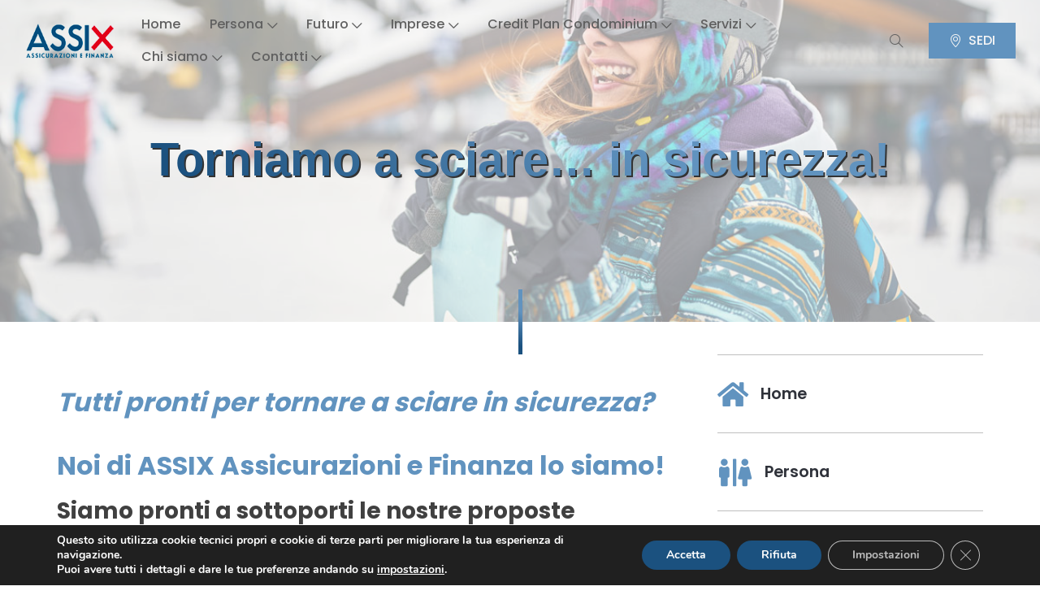

--- FILE ---
content_type: text/html; charset=UTF-8
request_url: https://assix.it/torniamo-a-sciare-in-sicurezza/
body_size: 27249
content:
<!DOCTYPE html>

<html lang="it-IT">

<head>

	<!-- ==============================================
	Basic Page Needs
	=============================================== -->
	<meta charset="UTF-8">
	<meta http-equiv="x-ua-compatible" content="ie=edge">
	<meta name="viewport" content="width=device-width, initial-scale=1">

	<!--[if IE]><meta http-equiv="x-ua-compatible" content="IE=9" /><![endif]-->
	
	<meta name='robots' content='index, follow, max-image-preview:large, max-snippet:-1, max-video-preview:-1' />

<!-- Google Tag Manager for WordPress by gtm4wp.com -->
<script data-cfasync="false" data-pagespeed-no-defer>
	var gtm4wp_datalayer_name = "dataLayer";
	var dataLayer = dataLayer || [];
</script>
<!-- End Google Tag Manager for WordPress by gtm4wp.com -->
	<!-- This site is optimized with the Yoast SEO plugin v26.7 - https://yoast.com/wordpress/plugins/seo/ -->
	<title>La polizza per sciare in sicurezza</title>
	<meta name="description" content="ASSIX ti propone le soluzioni assicurative per tornare a sciare in totale sicurezza, per tutelare non solo te ma anche tutta la tua famiglia." />
	<link rel="canonical" href="https://assix.it/torniamo-a-sciare-in-sicurezza/" />
	<meta property="og:locale" content="it_IT" />
	<meta property="og:type" content="article" />
	<meta property="og:title" content="La polizza per sciare in sicurezza" />
	<meta property="og:description" content="ASSIX ti propone le soluzioni assicurative per tornare a sciare in totale sicurezza, per tutelare non solo te ma anche tutta la tua famiglia." />
	<meta property="og:url" content="https://assix.it/torniamo-a-sciare-in-sicurezza/" />
	<meta property="og:site_name" content="ASSIX - Assicurazioni e Finanza" />
	<meta property="article:publisher" content="https://www.facebook.com/assixassicurazioni/" />
	<meta property="article:published_time" content="2021-12-06T11:34:50+00:00" />
	<meta property="article:modified_time" content="2022-03-28T10:56:08+00:00" />
	<meta property="og:image" content="https://assix.it/wp-content/uploads/2021/12/sciare-in-sicurezza-polizza-responsabilita-civile_.jpg" />
	<meta property="og:image:width" content="1200" />
	<meta property="og:image:height" content="800" />
	<meta property="og:image:type" content="image/jpeg" />
	<meta name="author" content="Monica Pigato" />
	<meta name="twitter:card" content="summary_large_image" />
	<meta name="twitter:creator" content="@AssixAssicura" />
	<meta name="twitter:site" content="@AssixAssicura" />
	<script type="application/ld+json" class="yoast-schema-graph">{"@context":"https://schema.org","@graph":[{"@type":"Article","@id":"https://assix.it/torniamo-a-sciare-in-sicurezza/#article","isPartOf":{"@id":"https://assix.it/torniamo-a-sciare-in-sicurezza/"},"author":{"name":"Monica Pigato","@id":"https://assix.it/#/schema/person/8d96507b06e39e4e40a7857fd9863273"},"headline":"Torniamo a sciare… in sicurezza!","datePublished":"2021-12-06T11:34:50+00:00","dateModified":"2022-03-28T10:56:08+00:00","mainEntityOfPage":{"@id":"https://assix.it/torniamo-a-sciare-in-sicurezza/"},"wordCount":615,"publisher":{"@id":"https://assix.it/#organization"},"image":{"@id":"https://assix.it/torniamo-a-sciare-in-sicurezza/#primaryimage"},"thumbnailUrl":"https://assix.it/wp-content/uploads/2021/12/sciare-in-sicurezza-polizza-responsabilita-civile_.jpg","articleSection":["Persona"],"inLanguage":"it-IT"},{"@type":"WebPage","@id":"https://assix.it/torniamo-a-sciare-in-sicurezza/","url":"https://assix.it/torniamo-a-sciare-in-sicurezza/","name":"La polizza per sciare in sicurezza","isPartOf":{"@id":"https://assix.it/#website"},"primaryImageOfPage":{"@id":"https://assix.it/torniamo-a-sciare-in-sicurezza/#primaryimage"},"image":{"@id":"https://assix.it/torniamo-a-sciare-in-sicurezza/#primaryimage"},"thumbnailUrl":"https://assix.it/wp-content/uploads/2021/12/sciare-in-sicurezza-polizza-responsabilita-civile_.jpg","datePublished":"2021-12-06T11:34:50+00:00","dateModified":"2022-03-28T10:56:08+00:00","description":"ASSIX ti propone le soluzioni assicurative per tornare a sciare in totale sicurezza, per tutelare non solo te ma anche tutta la tua famiglia.","breadcrumb":{"@id":"https://assix.it/torniamo-a-sciare-in-sicurezza/#breadcrumb"},"inLanguage":"it-IT","potentialAction":[{"@type":"ReadAction","target":["https://assix.it/torniamo-a-sciare-in-sicurezza/"]}]},{"@type":"ImageObject","inLanguage":"it-IT","@id":"https://assix.it/torniamo-a-sciare-in-sicurezza/#primaryimage","url":"https://assix.it/wp-content/uploads/2021/12/sciare-in-sicurezza-polizza-responsabilita-civile_.jpg","contentUrl":"https://assix.it/wp-content/uploads/2021/12/sciare-in-sicurezza-polizza-responsabilita-civile_.jpg","width":1200,"height":800},{"@type":"BreadcrumbList","@id":"https://assix.it/torniamo-a-sciare-in-sicurezza/#breadcrumb","itemListElement":[{"@type":"ListItem","position":1,"name":"Assix","item":"https://assix.it/"},{"@type":"ListItem","position":2,"name":"Torniamo a sciare… in sicurezza!"}]},{"@type":"WebSite","@id":"https://assix.it/#website","url":"https://assix.it/","name":"ASSIX - Assicurazioni e Finanza","description":"Soluzioni assicurative e finanziarie per ogni esigenza.","publisher":{"@id":"https://assix.it/#organization"},"alternateName":"Assix","potentialAction":[{"@type":"SearchAction","target":{"@type":"EntryPoint","urlTemplate":"https://assix.it/?s={search_term_string}"},"query-input":{"@type":"PropertyValueSpecification","valueRequired":true,"valueName":"search_term_string"}}],"inLanguage":"it-IT"},{"@type":"Organization","@id":"https://assix.it/#organization","name":"Assix - Assicurazioni & Finanza","url":"https://assix.it/","logo":{"@type":"ImageObject","inLanguage":"it-IT","@id":"https://assix.it/#/schema/logo/image/","url":"https://assix.it/wp-content/uploads/2021/11/Assix-favicon.ico","contentUrl":"https://assix.it/wp-content/uploads/2021/11/Assix-favicon.ico","width":200,"height":200,"caption":"Assix - Assicurazioni & Finanza"},"image":{"@id":"https://assix.it/#/schema/logo/image/"},"sameAs":["https://www.facebook.com/assixassicurazioni/","https://x.com/AssixAssicura","https://www.instagram.com/assixassicurazioni","https://www.linkedin.com/company/assix-spa"]},{"@type":"Person","@id":"https://assix.it/#/schema/person/8d96507b06e39e4e40a7857fd9863273","name":"Monica Pigato","sameAs":["https://www.assix.it"]}]}</script>
	<!-- / Yoast SEO plugin. -->


<link rel='dns-prefetch' href='//fonts.googleapis.com' />
<link rel="alternate" type="application/rss+xml" title="ASSIX - Assicurazioni e Finanza &raquo; Feed" href="https://assix.it/feed/" />
<link rel="alternate" type="application/rss+xml" title="ASSIX - Assicurazioni e Finanza &raquo; Feed dei commenti" href="https://assix.it/comments/feed/" />
<link rel="alternate" title="oEmbed (JSON)" type="application/json+oembed" href="https://assix.it/wp-json/oembed/1.0/embed?url=https%3A%2F%2Fassix.it%2Ftorniamo-a-sciare-in-sicurezza%2F" />
<link rel="alternate" title="oEmbed (XML)" type="text/xml+oembed" href="https://assix.it/wp-json/oembed/1.0/embed?url=https%3A%2F%2Fassix.it%2Ftorniamo-a-sciare-in-sicurezza%2F&#038;format=xml" />
<style id='wp-img-auto-sizes-contain-inline-css' type='text/css'>
img:is([sizes=auto i],[sizes^="auto," i]){contain-intrinsic-size:3000px 1500px}
/*# sourceURL=wp-img-auto-sizes-contain-inline-css */
</style>
<link rel='stylesheet' id='font-awesome-css' href='https://assix.it/wp-content/themes/leverage/assets/css/vendor/icons-fa.min.css?ver=5.6' type='text/css' media='all' />
<style id='wp-emoji-styles-inline-css' type='text/css'>

	img.wp-smiley, img.emoji {
		display: inline !important;
		border: none !important;
		box-shadow: none !important;
		height: 1em !important;
		width: 1em !important;
		margin: 0 0.07em !important;
		vertical-align: -0.1em !important;
		background: none !important;
		padding: 0 !important;
	}
/*# sourceURL=wp-emoji-styles-inline-css */
</style>
<style id='wp-block-library-inline-css' type='text/css'>
:root{--wp-block-synced-color:#7a00df;--wp-block-synced-color--rgb:122,0,223;--wp-bound-block-color:var(--wp-block-synced-color);--wp-editor-canvas-background:#ddd;--wp-admin-theme-color:#007cba;--wp-admin-theme-color--rgb:0,124,186;--wp-admin-theme-color-darker-10:#006ba1;--wp-admin-theme-color-darker-10--rgb:0,107,160.5;--wp-admin-theme-color-darker-20:#005a87;--wp-admin-theme-color-darker-20--rgb:0,90,135;--wp-admin-border-width-focus:2px}@media (min-resolution:192dpi){:root{--wp-admin-border-width-focus:1.5px}}.wp-element-button{cursor:pointer}:root .has-very-light-gray-background-color{background-color:#eee}:root .has-very-dark-gray-background-color{background-color:#313131}:root .has-very-light-gray-color{color:#eee}:root .has-very-dark-gray-color{color:#313131}:root .has-vivid-green-cyan-to-vivid-cyan-blue-gradient-background{background:linear-gradient(135deg,#00d084,#0693e3)}:root .has-purple-crush-gradient-background{background:linear-gradient(135deg,#34e2e4,#4721fb 50%,#ab1dfe)}:root .has-hazy-dawn-gradient-background{background:linear-gradient(135deg,#faaca8,#dad0ec)}:root .has-subdued-olive-gradient-background{background:linear-gradient(135deg,#fafae1,#67a671)}:root .has-atomic-cream-gradient-background{background:linear-gradient(135deg,#fdd79a,#004a59)}:root .has-nightshade-gradient-background{background:linear-gradient(135deg,#330968,#31cdcf)}:root .has-midnight-gradient-background{background:linear-gradient(135deg,#020381,#2874fc)}:root{--wp--preset--font-size--normal:16px;--wp--preset--font-size--huge:42px}.has-regular-font-size{font-size:1em}.has-larger-font-size{font-size:2.625em}.has-normal-font-size{font-size:var(--wp--preset--font-size--normal)}.has-huge-font-size{font-size:var(--wp--preset--font-size--huge)}.has-text-align-center{text-align:center}.has-text-align-left{text-align:left}.has-text-align-right{text-align:right}.has-fit-text{white-space:nowrap!important}#end-resizable-editor-section{display:none}.aligncenter{clear:both}.items-justified-left{justify-content:flex-start}.items-justified-center{justify-content:center}.items-justified-right{justify-content:flex-end}.items-justified-space-between{justify-content:space-between}.screen-reader-text{border:0;clip-path:inset(50%);height:1px;margin:-1px;overflow:hidden;padding:0;position:absolute;width:1px;word-wrap:normal!important}.screen-reader-text:focus{background-color:#ddd;clip-path:none;color:#444;display:block;font-size:1em;height:auto;left:5px;line-height:normal;padding:15px 23px 14px;text-decoration:none;top:5px;width:auto;z-index:100000}html :where(.has-border-color){border-style:solid}html :where([style*=border-top-color]){border-top-style:solid}html :where([style*=border-right-color]){border-right-style:solid}html :where([style*=border-bottom-color]){border-bottom-style:solid}html :where([style*=border-left-color]){border-left-style:solid}html :where([style*=border-width]){border-style:solid}html :where([style*=border-top-width]){border-top-style:solid}html :where([style*=border-right-width]){border-right-style:solid}html :where([style*=border-bottom-width]){border-bottom-style:solid}html :where([style*=border-left-width]){border-left-style:solid}html :where(img[class*=wp-image-]){height:auto;max-width:100%}:where(figure){margin:0 0 1em}html :where(.is-position-sticky){--wp-admin--admin-bar--position-offset:var(--wp-admin--admin-bar--height,0px)}@media screen and (max-width:600px){html :where(.is-position-sticky){--wp-admin--admin-bar--position-offset:0px}}

/*# sourceURL=wp-block-library-inline-css */
</style><style id='wp-block-button-inline-css' type='text/css'>
.wp-block-button__link{align-content:center;box-sizing:border-box;cursor:pointer;display:inline-block;height:100%;text-align:center;word-break:break-word}.wp-block-button__link.aligncenter{text-align:center}.wp-block-button__link.alignright{text-align:right}:where(.wp-block-button__link){border-radius:9999px;box-shadow:none;padding:calc(.667em + 2px) calc(1.333em + 2px);text-decoration:none}.wp-block-button[style*=text-decoration] .wp-block-button__link{text-decoration:inherit}.wp-block-buttons>.wp-block-button.has-custom-width{max-width:none}.wp-block-buttons>.wp-block-button.has-custom-width .wp-block-button__link{width:100%}.wp-block-buttons>.wp-block-button.has-custom-font-size .wp-block-button__link{font-size:inherit}.wp-block-buttons>.wp-block-button.wp-block-button__width-25{width:calc(25% - var(--wp--style--block-gap, .5em)*.75)}.wp-block-buttons>.wp-block-button.wp-block-button__width-50{width:calc(50% - var(--wp--style--block-gap, .5em)*.5)}.wp-block-buttons>.wp-block-button.wp-block-button__width-75{width:calc(75% - var(--wp--style--block-gap, .5em)*.25)}.wp-block-buttons>.wp-block-button.wp-block-button__width-100{flex-basis:100%;width:100%}.wp-block-buttons.is-vertical>.wp-block-button.wp-block-button__width-25{width:25%}.wp-block-buttons.is-vertical>.wp-block-button.wp-block-button__width-50{width:50%}.wp-block-buttons.is-vertical>.wp-block-button.wp-block-button__width-75{width:75%}.wp-block-button.is-style-squared,.wp-block-button__link.wp-block-button.is-style-squared{border-radius:0}.wp-block-button.no-border-radius,.wp-block-button__link.no-border-radius{border-radius:0!important}:root :where(.wp-block-button .wp-block-button__link.is-style-outline),:root :where(.wp-block-button.is-style-outline>.wp-block-button__link){border:2px solid;padding:.667em 1.333em}:root :where(.wp-block-button .wp-block-button__link.is-style-outline:not(.has-text-color)),:root :where(.wp-block-button.is-style-outline>.wp-block-button__link:not(.has-text-color)){color:currentColor}:root :where(.wp-block-button .wp-block-button__link.is-style-outline:not(.has-background)),:root :where(.wp-block-button.is-style-outline>.wp-block-button__link:not(.has-background)){background-color:initial;background-image:none}
/*# sourceURL=https://assix.it/wp-includes/blocks/button/style.min.css */
</style>
<style id='wp-block-heading-inline-css' type='text/css'>
h1:where(.wp-block-heading).has-background,h2:where(.wp-block-heading).has-background,h3:where(.wp-block-heading).has-background,h4:where(.wp-block-heading).has-background,h5:where(.wp-block-heading).has-background,h6:where(.wp-block-heading).has-background{padding:1.25em 2.375em}h1.has-text-align-left[style*=writing-mode]:where([style*=vertical-lr]),h1.has-text-align-right[style*=writing-mode]:where([style*=vertical-rl]),h2.has-text-align-left[style*=writing-mode]:where([style*=vertical-lr]),h2.has-text-align-right[style*=writing-mode]:where([style*=vertical-rl]),h3.has-text-align-left[style*=writing-mode]:where([style*=vertical-lr]),h3.has-text-align-right[style*=writing-mode]:where([style*=vertical-rl]),h4.has-text-align-left[style*=writing-mode]:where([style*=vertical-lr]),h4.has-text-align-right[style*=writing-mode]:where([style*=vertical-rl]),h5.has-text-align-left[style*=writing-mode]:where([style*=vertical-lr]),h5.has-text-align-right[style*=writing-mode]:where([style*=vertical-rl]),h6.has-text-align-left[style*=writing-mode]:where([style*=vertical-lr]),h6.has-text-align-right[style*=writing-mode]:where([style*=vertical-rl]){rotate:180deg}
/*# sourceURL=https://assix.it/wp-includes/blocks/heading/style.min.css */
</style>
<style id='wp-block-list-inline-css' type='text/css'>
ol,ul{box-sizing:border-box}:root :where(.wp-block-list.has-background){padding:1.25em 2.375em}
/*# sourceURL=https://assix.it/wp-includes/blocks/list/style.min.css */
</style>
<style id='wp-block-buttons-inline-css' type='text/css'>
.wp-block-buttons{box-sizing:border-box}.wp-block-buttons.is-vertical{flex-direction:column}.wp-block-buttons.is-vertical>.wp-block-button:last-child{margin-bottom:0}.wp-block-buttons>.wp-block-button{display:inline-block;margin:0}.wp-block-buttons.is-content-justification-left{justify-content:flex-start}.wp-block-buttons.is-content-justification-left.is-vertical{align-items:flex-start}.wp-block-buttons.is-content-justification-center{justify-content:center}.wp-block-buttons.is-content-justification-center.is-vertical{align-items:center}.wp-block-buttons.is-content-justification-right{justify-content:flex-end}.wp-block-buttons.is-content-justification-right.is-vertical{align-items:flex-end}.wp-block-buttons.is-content-justification-space-between{justify-content:space-between}.wp-block-buttons.aligncenter{text-align:center}.wp-block-buttons:not(.is-content-justification-space-between,.is-content-justification-right,.is-content-justification-left,.is-content-justification-center) .wp-block-button.aligncenter{margin-left:auto;margin-right:auto;width:100%}.wp-block-buttons[style*=text-decoration] .wp-block-button,.wp-block-buttons[style*=text-decoration] .wp-block-button__link{text-decoration:inherit}.wp-block-buttons.has-custom-font-size .wp-block-button__link{font-size:inherit}.wp-block-buttons .wp-block-button__link{width:100%}.wp-block-button.aligncenter{text-align:center}
/*# sourceURL=https://assix.it/wp-includes/blocks/buttons/style.min.css */
</style>
<style id='wp-block-columns-inline-css' type='text/css'>
.wp-block-columns{box-sizing:border-box;display:flex;flex-wrap:wrap!important}@media (min-width:782px){.wp-block-columns{flex-wrap:nowrap!important}}.wp-block-columns{align-items:normal!important}.wp-block-columns.are-vertically-aligned-top{align-items:flex-start}.wp-block-columns.are-vertically-aligned-center{align-items:center}.wp-block-columns.are-vertically-aligned-bottom{align-items:flex-end}@media (max-width:781px){.wp-block-columns:not(.is-not-stacked-on-mobile)>.wp-block-column{flex-basis:100%!important}}@media (min-width:782px){.wp-block-columns:not(.is-not-stacked-on-mobile)>.wp-block-column{flex-basis:0;flex-grow:1}.wp-block-columns:not(.is-not-stacked-on-mobile)>.wp-block-column[style*=flex-basis]{flex-grow:0}}.wp-block-columns.is-not-stacked-on-mobile{flex-wrap:nowrap!important}.wp-block-columns.is-not-stacked-on-mobile>.wp-block-column{flex-basis:0;flex-grow:1}.wp-block-columns.is-not-stacked-on-mobile>.wp-block-column[style*=flex-basis]{flex-grow:0}:where(.wp-block-columns){margin-bottom:1.75em}:where(.wp-block-columns.has-background){padding:1.25em 2.375em}.wp-block-column{flex-grow:1;min-width:0;overflow-wrap:break-word;word-break:break-word}.wp-block-column.is-vertically-aligned-top{align-self:flex-start}.wp-block-column.is-vertically-aligned-center{align-self:center}.wp-block-column.is-vertically-aligned-bottom{align-self:flex-end}.wp-block-column.is-vertically-aligned-stretch{align-self:stretch}.wp-block-column.is-vertically-aligned-bottom,.wp-block-column.is-vertically-aligned-center,.wp-block-column.is-vertically-aligned-top{width:100%}
/*# sourceURL=https://assix.it/wp-includes/blocks/columns/style.min.css */
</style>
<style id='wp-block-paragraph-inline-css' type='text/css'>
.is-small-text{font-size:.875em}.is-regular-text{font-size:1em}.is-large-text{font-size:2.25em}.is-larger-text{font-size:3em}.has-drop-cap:not(:focus):first-letter{float:left;font-size:8.4em;font-style:normal;font-weight:100;line-height:.68;margin:.05em .1em 0 0;text-transform:uppercase}body.rtl .has-drop-cap:not(:focus):first-letter{float:none;margin-left:.1em}p.has-drop-cap.has-background{overflow:hidden}:root :where(p.has-background){padding:1.25em 2.375em}:where(p.has-text-color:not(.has-link-color)) a{color:inherit}p.has-text-align-left[style*="writing-mode:vertical-lr"],p.has-text-align-right[style*="writing-mode:vertical-rl"]{rotate:180deg}
/*# sourceURL=https://assix.it/wp-includes/blocks/paragraph/style.min.css */
</style>
<style id='wp-block-quote-inline-css' type='text/css'>
.wp-block-quote{box-sizing:border-box;overflow-wrap:break-word}.wp-block-quote.is-large:where(:not(.is-style-plain)),.wp-block-quote.is-style-large:where(:not(.is-style-plain)){margin-bottom:1em;padding:0 1em}.wp-block-quote.is-large:where(:not(.is-style-plain)) p,.wp-block-quote.is-style-large:where(:not(.is-style-plain)) p{font-size:1.5em;font-style:italic;line-height:1.6}.wp-block-quote.is-large:where(:not(.is-style-plain)) cite,.wp-block-quote.is-large:where(:not(.is-style-plain)) footer,.wp-block-quote.is-style-large:where(:not(.is-style-plain)) cite,.wp-block-quote.is-style-large:where(:not(.is-style-plain)) footer{font-size:1.125em;text-align:right}.wp-block-quote>cite{display:block}
/*# sourceURL=https://assix.it/wp-includes/blocks/quote/style.min.css */
</style>
<style id='wp-block-separator-inline-css' type='text/css'>
@charset "UTF-8";.wp-block-separator{border:none;border-top:2px solid}:root :where(.wp-block-separator.is-style-dots){height:auto;line-height:1;text-align:center}:root :where(.wp-block-separator.is-style-dots):before{color:currentColor;content:"···";font-family:serif;font-size:1.5em;letter-spacing:2em;padding-left:2em}.wp-block-separator.is-style-dots{background:none!important;border:none!important}
/*# sourceURL=https://assix.it/wp-includes/blocks/separator/style.min.css */
</style>
<style id='wp-block-spacer-inline-css' type='text/css'>
.wp-block-spacer{clear:both}
/*# sourceURL=https://assix.it/wp-includes/blocks/spacer/style.min.css */
</style>
<style id='global-styles-inline-css' type='text/css'>
:root{--wp--preset--aspect-ratio--square: 1;--wp--preset--aspect-ratio--4-3: 4/3;--wp--preset--aspect-ratio--3-4: 3/4;--wp--preset--aspect-ratio--3-2: 3/2;--wp--preset--aspect-ratio--2-3: 2/3;--wp--preset--aspect-ratio--16-9: 16/9;--wp--preset--aspect-ratio--9-16: 9/16;--wp--preset--color--black: #000000;--wp--preset--color--cyan-bluish-gray: #abb8c3;--wp--preset--color--white: #ffffff;--wp--preset--color--pale-pink: #f78da7;--wp--preset--color--vivid-red: #cf2e2e;--wp--preset--color--luminous-vivid-orange: #ff6900;--wp--preset--color--luminous-vivid-amber: #fcb900;--wp--preset--color--light-green-cyan: #7bdcb5;--wp--preset--color--vivid-green-cyan: #00d084;--wp--preset--color--pale-cyan-blue: #8ed1fc;--wp--preset--color--vivid-cyan-blue: #0693e3;--wp--preset--color--vivid-purple: #9b51e0;--wp--preset--gradient--vivid-cyan-blue-to-vivid-purple: linear-gradient(135deg,rgb(6,147,227) 0%,rgb(155,81,224) 100%);--wp--preset--gradient--light-green-cyan-to-vivid-green-cyan: linear-gradient(135deg,rgb(122,220,180) 0%,rgb(0,208,130) 100%);--wp--preset--gradient--luminous-vivid-amber-to-luminous-vivid-orange: linear-gradient(135deg,rgb(252,185,0) 0%,rgb(255,105,0) 100%);--wp--preset--gradient--luminous-vivid-orange-to-vivid-red: linear-gradient(135deg,rgb(255,105,0) 0%,rgb(207,46,46) 100%);--wp--preset--gradient--very-light-gray-to-cyan-bluish-gray: linear-gradient(135deg,rgb(238,238,238) 0%,rgb(169,184,195) 100%);--wp--preset--gradient--cool-to-warm-spectrum: linear-gradient(135deg,rgb(74,234,220) 0%,rgb(151,120,209) 20%,rgb(207,42,186) 40%,rgb(238,44,130) 60%,rgb(251,105,98) 80%,rgb(254,248,76) 100%);--wp--preset--gradient--blush-light-purple: linear-gradient(135deg,rgb(255,206,236) 0%,rgb(152,150,240) 100%);--wp--preset--gradient--blush-bordeaux: linear-gradient(135deg,rgb(254,205,165) 0%,rgb(254,45,45) 50%,rgb(107,0,62) 100%);--wp--preset--gradient--luminous-dusk: linear-gradient(135deg,rgb(255,203,112) 0%,rgb(199,81,192) 50%,rgb(65,88,208) 100%);--wp--preset--gradient--pale-ocean: linear-gradient(135deg,rgb(255,245,203) 0%,rgb(182,227,212) 50%,rgb(51,167,181) 100%);--wp--preset--gradient--electric-grass: linear-gradient(135deg,rgb(202,248,128) 0%,rgb(113,206,126) 100%);--wp--preset--gradient--midnight: linear-gradient(135deg,rgb(2,3,129) 0%,rgb(40,116,252) 100%);--wp--preset--font-size--small: 13px;--wp--preset--font-size--medium: 20px;--wp--preset--font-size--large: 36px;--wp--preset--font-size--x-large: 42px;--wp--preset--spacing--20: 0.44rem;--wp--preset--spacing--30: 0.67rem;--wp--preset--spacing--40: 1rem;--wp--preset--spacing--50: 1.5rem;--wp--preset--spacing--60: 2.25rem;--wp--preset--spacing--70: 3.38rem;--wp--preset--spacing--80: 5.06rem;--wp--preset--shadow--natural: 6px 6px 9px rgba(0, 0, 0, 0.2);--wp--preset--shadow--deep: 12px 12px 50px rgba(0, 0, 0, 0.4);--wp--preset--shadow--sharp: 6px 6px 0px rgba(0, 0, 0, 0.2);--wp--preset--shadow--outlined: 6px 6px 0px -3px rgb(255, 255, 255), 6px 6px rgb(0, 0, 0);--wp--preset--shadow--crisp: 6px 6px 0px rgb(0, 0, 0);}:where(.is-layout-flex){gap: 0.5em;}:where(.is-layout-grid){gap: 0.5em;}body .is-layout-flex{display: flex;}.is-layout-flex{flex-wrap: wrap;align-items: center;}.is-layout-flex > :is(*, div){margin: 0;}body .is-layout-grid{display: grid;}.is-layout-grid > :is(*, div){margin: 0;}:where(.wp-block-columns.is-layout-flex){gap: 2em;}:where(.wp-block-columns.is-layout-grid){gap: 2em;}:where(.wp-block-post-template.is-layout-flex){gap: 1.25em;}:where(.wp-block-post-template.is-layout-grid){gap: 1.25em;}.has-black-color{color: var(--wp--preset--color--black) !important;}.has-cyan-bluish-gray-color{color: var(--wp--preset--color--cyan-bluish-gray) !important;}.has-white-color{color: var(--wp--preset--color--white) !important;}.has-pale-pink-color{color: var(--wp--preset--color--pale-pink) !important;}.has-vivid-red-color{color: var(--wp--preset--color--vivid-red) !important;}.has-luminous-vivid-orange-color{color: var(--wp--preset--color--luminous-vivid-orange) !important;}.has-luminous-vivid-amber-color{color: var(--wp--preset--color--luminous-vivid-amber) !important;}.has-light-green-cyan-color{color: var(--wp--preset--color--light-green-cyan) !important;}.has-vivid-green-cyan-color{color: var(--wp--preset--color--vivid-green-cyan) !important;}.has-pale-cyan-blue-color{color: var(--wp--preset--color--pale-cyan-blue) !important;}.has-vivid-cyan-blue-color{color: var(--wp--preset--color--vivid-cyan-blue) !important;}.has-vivid-purple-color{color: var(--wp--preset--color--vivid-purple) !important;}.has-black-background-color{background-color: var(--wp--preset--color--black) !important;}.has-cyan-bluish-gray-background-color{background-color: var(--wp--preset--color--cyan-bluish-gray) !important;}.has-white-background-color{background-color: var(--wp--preset--color--white) !important;}.has-pale-pink-background-color{background-color: var(--wp--preset--color--pale-pink) !important;}.has-vivid-red-background-color{background-color: var(--wp--preset--color--vivid-red) !important;}.has-luminous-vivid-orange-background-color{background-color: var(--wp--preset--color--luminous-vivid-orange) !important;}.has-luminous-vivid-amber-background-color{background-color: var(--wp--preset--color--luminous-vivid-amber) !important;}.has-light-green-cyan-background-color{background-color: var(--wp--preset--color--light-green-cyan) !important;}.has-vivid-green-cyan-background-color{background-color: var(--wp--preset--color--vivid-green-cyan) !important;}.has-pale-cyan-blue-background-color{background-color: var(--wp--preset--color--pale-cyan-blue) !important;}.has-vivid-cyan-blue-background-color{background-color: var(--wp--preset--color--vivid-cyan-blue) !important;}.has-vivid-purple-background-color{background-color: var(--wp--preset--color--vivid-purple) !important;}.has-black-border-color{border-color: var(--wp--preset--color--black) !important;}.has-cyan-bluish-gray-border-color{border-color: var(--wp--preset--color--cyan-bluish-gray) !important;}.has-white-border-color{border-color: var(--wp--preset--color--white) !important;}.has-pale-pink-border-color{border-color: var(--wp--preset--color--pale-pink) !important;}.has-vivid-red-border-color{border-color: var(--wp--preset--color--vivid-red) !important;}.has-luminous-vivid-orange-border-color{border-color: var(--wp--preset--color--luminous-vivid-orange) !important;}.has-luminous-vivid-amber-border-color{border-color: var(--wp--preset--color--luminous-vivid-amber) !important;}.has-light-green-cyan-border-color{border-color: var(--wp--preset--color--light-green-cyan) !important;}.has-vivid-green-cyan-border-color{border-color: var(--wp--preset--color--vivid-green-cyan) !important;}.has-pale-cyan-blue-border-color{border-color: var(--wp--preset--color--pale-cyan-blue) !important;}.has-vivid-cyan-blue-border-color{border-color: var(--wp--preset--color--vivid-cyan-blue) !important;}.has-vivid-purple-border-color{border-color: var(--wp--preset--color--vivid-purple) !important;}.has-vivid-cyan-blue-to-vivid-purple-gradient-background{background: var(--wp--preset--gradient--vivid-cyan-blue-to-vivid-purple) !important;}.has-light-green-cyan-to-vivid-green-cyan-gradient-background{background: var(--wp--preset--gradient--light-green-cyan-to-vivid-green-cyan) !important;}.has-luminous-vivid-amber-to-luminous-vivid-orange-gradient-background{background: var(--wp--preset--gradient--luminous-vivid-amber-to-luminous-vivid-orange) !important;}.has-luminous-vivid-orange-to-vivid-red-gradient-background{background: var(--wp--preset--gradient--luminous-vivid-orange-to-vivid-red) !important;}.has-very-light-gray-to-cyan-bluish-gray-gradient-background{background: var(--wp--preset--gradient--very-light-gray-to-cyan-bluish-gray) !important;}.has-cool-to-warm-spectrum-gradient-background{background: var(--wp--preset--gradient--cool-to-warm-spectrum) !important;}.has-blush-light-purple-gradient-background{background: var(--wp--preset--gradient--blush-light-purple) !important;}.has-blush-bordeaux-gradient-background{background: var(--wp--preset--gradient--blush-bordeaux) !important;}.has-luminous-dusk-gradient-background{background: var(--wp--preset--gradient--luminous-dusk) !important;}.has-pale-ocean-gradient-background{background: var(--wp--preset--gradient--pale-ocean) !important;}.has-electric-grass-gradient-background{background: var(--wp--preset--gradient--electric-grass) !important;}.has-midnight-gradient-background{background: var(--wp--preset--gradient--midnight) !important;}.has-small-font-size{font-size: var(--wp--preset--font-size--small) !important;}.has-medium-font-size{font-size: var(--wp--preset--font-size--medium) !important;}.has-large-font-size{font-size: var(--wp--preset--font-size--large) !important;}.has-x-large-font-size{font-size: var(--wp--preset--font-size--x-large) !important;}
:where(.wp-block-columns.is-layout-flex){gap: 2em;}:where(.wp-block-columns.is-layout-grid){gap: 2em;}
/*# sourceURL=global-styles-inline-css */
</style>
<style id='core-block-supports-inline-css' type='text/css'>
.wp-container-core-columns-is-layout-9d6595d7{flex-wrap:nowrap;}
/*# sourceURL=core-block-supports-inline-css */
</style>

<style id='classic-theme-styles-inline-css' type='text/css'>
/*! This file is auto-generated */
.wp-block-button__link{color:#fff;background-color:#32373c;border-radius:9999px;box-shadow:none;text-decoration:none;padding:calc(.667em + 2px) calc(1.333em + 2px);font-size:1.125em}.wp-block-file__button{background:#32373c;color:#fff;text-decoration:none}
/*# sourceURL=/wp-includes/css/classic-themes.min.css */
</style>
<link rel='stylesheet' id='wp-components-css' href='https://assix.it/wp-includes/css/dist/components/style.min.css?ver=6.9' type='text/css' media='all' />
<link rel='stylesheet' id='wp-preferences-css' href='https://assix.it/wp-includes/css/dist/preferences/style.min.css?ver=6.9' type='text/css' media='all' />
<link rel='stylesheet' id='wp-block-editor-css' href='https://assix.it/wp-includes/css/dist/block-editor/style.min.css?ver=6.9' type='text/css' media='all' />
<link rel='stylesheet' id='popup-maker-block-library-style-css' href='https://assix.it/wp-content/plugins/popup-maker/dist/packages/block-library-style.css?ver=dbea705cfafe089d65f1' type='text/css' media='all' />
<link rel='stylesheet' id='custom-popup-style-css' href='https://assix.it/wp-content/plugins/confetti-fall-animation/assets/css/popup-plugin.css?ver=1.0' type='text/css' media='all' />
<link rel='stylesheet' id='gilroy-css' href='//fonts.googleapis.com/css?family=Gilroy%3A300%2C400%2C500%2C600%2C700&#038;ver=2.3.0' type='text/css' media='all' />
<link rel='stylesheet' id='poppins-css' href='//fonts.googleapis.com/css?family=Poppins%3A300%2C400%2C500%2C600%2C700&#038;ver=2.3.0' type='text/css' media='all' />
<link rel='stylesheet' id='bootstrap-css' href='https://assix.it/wp-content/themes/leverage/assets/css/vendor/bootstrap.min.css?ver=2.3.0' type='text/css' media='all' />
<link rel='stylesheet' id='slider-css' href='https://assix.it/wp-content/themes/leverage/assets/css/vendor/slider.min.css?ver=2.3.0' type='text/css' media='all' />
<link rel='stylesheet' id='main-css' href='https://assix.it/wp-content/themes/leverage/style.css?ver=2.3.0' type='text/css' media='all' />
<link rel='stylesheet' id='icons-css' href='https://assix.it/wp-content/themes/leverage/assets/css/vendor/icons.min.css?ver=2.3.0' type='text/css' media='all' />
<link rel='stylesheet' id='animation-css' href='https://assix.it/wp-content/themes/leverage/assets/css/vendor/animation.min.css?ver=2.3.0' type='text/css' media='all' />
<link rel='stylesheet' id='gallery-css' href='https://assix.it/wp-content/themes/leverage/assets/css/vendor/gallery.min.css?ver=2.3.0' type='text/css' media='all' />
<link rel='stylesheet' id='cookie-notice-css' href='https://assix.it/wp-content/themes/leverage/assets/css/vendor/cookie-notice.min.css?ver=2.3.0' type='text/css' media='all' />
<link rel='stylesheet' id='default-css' href='https://assix.it/wp-content/themes/leverage/assets/css/default.css?ver=2.3.0' type='text/css' media='all' />
<style id='default-inline-css' type='text/css'>
:root {--h1-font: Gilroy, sans-serif;--h2-font: Poppins, sans-serif;--h3-font: Poppins, sans-serif;--p-font: Poppins, sans-serif;--primary-p-color: #404040;--secondary-p-color: #b0b0b0;--h1-size: 3.6rem;--h2-size: 2rem;--h3-size: 1.5rem;--p-size: 1rem;--h1-weight: 800;--h2-weight: 600;--h3-weight: 600;--p-weight: 200;--h1-m-size: 3rem;--h2-m-size: 2rem;--h3-m-size: 1.2rem;--p-m-size: 1rem;--h1-m-weight: 800;--h2-m-weight: 600;--h3-m-weight: 600;--p-m-weight: 400;--nav-brand-height: 50px;--footer-brand-height: 70px;--header-bg-color: #dddddd;--nav-item-color: #606060;--top-nav-item-color: #606060;--hero-bg-color: #f5f5f5;--lvr-primary-color: #6193bf;--lvr-secondary-color: #1b517f;} .hero .slide-content .title { background-image: -webkit-linear-gradient(45deg,  15%,  65%); background-image: linear-gradient(45deg,  15%,  65%); }.hero .slide-content .description, .breadcrumb-item a:not(.btn), .breadcrumb-item+.breadcrumb-item::before { color: ; }.showcase .card .image-over img { min-height: 320px; }/*CSS PER IFRAME CARTINA CHI SIAMO  --- 23-06-2021*/
.cartina-container{
    width: 100%;
    height: 100%;
    font-family: 'Poppins', sans-serif;
}

.cartina-iframe{
    width: 100%;
    height: 550px;
    margin-left: -5px;
}

@media  screen and (max-width: 1144px) {
    .cartina-iframe{
        width:100%;
        height: 1000px;
        
    }
}

/*Per nuova gestione cartina Italia con plug-in 27-02-2023*/
.bloccoregione {
  text-align: center;
}

.nomeregione {
  font-size: 2.0vw;
  color: white;
  font-family: 'Poppins', sans-serif;
  font-weight: 500;
}
.nomeprovincia {
  font-size: 1.5vw;
  color: white;
  font-family: 'Poppins', sans-serif;
  font-weight: 500;
}

/* CSS PER IFRAME PAGINA CHECKUP  24-03-2022*/
.checkup-container{
width: 100%;
height: 100%;
}

.checkup-iframe{
width: 100%;
height: 800px;
}

@media  screen and (max-width: 1144px) {
    .checkup-iframe{
        height: 1355px;
        
    }
}
}

/*Forza poppins 15-03-2023*/

.forzapoppins600 {
  font-family: 'Poppins', sans-serif;
  font-weight: 600;
}

.forzapoppins500 {
  font-family: 'Poppins', sans-serif;
  font-weight: 500;
}.grecaptcha-badge { visibility: visible; z-index: 1 }
/*# sourceURL=default-inline-css */
</style>
<link rel='stylesheet' id='wordpress-css' href='https://assix.it/wp-content/themes/leverage/assets/css/support/wordpress.css?ver=2.3.0' type='text/css' media='all' />
<link rel='stylesheet' id='leverage-contact-form-7-css' href='https://assix.it/wp-content/themes/leverage/assets/css/support/contact-form-7.css?ver=2.3.0' type='text/css' media='all' />
<link rel='stylesheet' id='easy-notification-bar-css' href='https://assix.it/wp-content/plugins/easy-notification-bar/assets/css/front.css?ver=1.6.1' type='text/css' media='all' />
<link rel='stylesheet' id='rvm_jvectormap_css-css' href='https://assix.it/wp-content/plugins/responsive-vector-maps/css/jquery-jvectormap-2.0.4.css?ver=6.9' type='text/css' media='all' />
<link rel='stylesheet' id='rvm_general_css-css' href='https://assix.it/wp-content/plugins/responsive-vector-maps/css/rvm_general.css?ver=1.1' type='text/css' media='all' />
<style id='wp-block-image-inline-css' type='text/css'>
.wp-block-image>a,.wp-block-image>figure>a{display:inline-block}.wp-block-image img{box-sizing:border-box;height:auto;max-width:100%;vertical-align:bottom}@media not (prefers-reduced-motion){.wp-block-image img.hide{visibility:hidden}.wp-block-image img.show{animation:show-content-image .4s}}.wp-block-image[style*=border-radius] img,.wp-block-image[style*=border-radius]>a{border-radius:inherit}.wp-block-image.has-custom-border img{box-sizing:border-box}.wp-block-image.aligncenter{text-align:center}.wp-block-image.alignfull>a,.wp-block-image.alignwide>a{width:100%}.wp-block-image.alignfull img,.wp-block-image.alignwide img{height:auto;width:100%}.wp-block-image .aligncenter,.wp-block-image .alignleft,.wp-block-image .alignright,.wp-block-image.aligncenter,.wp-block-image.alignleft,.wp-block-image.alignright{display:table}.wp-block-image .aligncenter>figcaption,.wp-block-image .alignleft>figcaption,.wp-block-image .alignright>figcaption,.wp-block-image.aligncenter>figcaption,.wp-block-image.alignleft>figcaption,.wp-block-image.alignright>figcaption{caption-side:bottom;display:table-caption}.wp-block-image .alignleft{float:left;margin:.5em 1em .5em 0}.wp-block-image .alignright{float:right;margin:.5em 0 .5em 1em}.wp-block-image .aligncenter{margin-left:auto;margin-right:auto}.wp-block-image :where(figcaption){margin-bottom:1em;margin-top:.5em}.wp-block-image.is-style-circle-mask img{border-radius:9999px}@supports ((-webkit-mask-image:none) or (mask-image:none)) or (-webkit-mask-image:none){.wp-block-image.is-style-circle-mask img{border-radius:0;-webkit-mask-image:url('data:image/svg+xml;utf8,<svg viewBox="0 0 100 100" xmlns="http://www.w3.org/2000/svg"><circle cx="50" cy="50" r="50"/></svg>');mask-image:url('data:image/svg+xml;utf8,<svg viewBox="0 0 100 100" xmlns="http://www.w3.org/2000/svg"><circle cx="50" cy="50" r="50"/></svg>');mask-mode:alpha;-webkit-mask-position:center;mask-position:center;-webkit-mask-repeat:no-repeat;mask-repeat:no-repeat;-webkit-mask-size:contain;mask-size:contain}}:root :where(.wp-block-image.is-style-rounded img,.wp-block-image .is-style-rounded img){border-radius:9999px}.wp-block-image figure{margin:0}.wp-lightbox-container{display:flex;flex-direction:column;position:relative}.wp-lightbox-container img{cursor:zoom-in}.wp-lightbox-container img:hover+button{opacity:1}.wp-lightbox-container button{align-items:center;backdrop-filter:blur(16px) saturate(180%);background-color:#5a5a5a40;border:none;border-radius:4px;cursor:zoom-in;display:flex;height:20px;justify-content:center;opacity:0;padding:0;position:absolute;right:16px;text-align:center;top:16px;width:20px;z-index:100}@media not (prefers-reduced-motion){.wp-lightbox-container button{transition:opacity .2s ease}}.wp-lightbox-container button:focus-visible{outline:3px auto #5a5a5a40;outline:3px auto -webkit-focus-ring-color;outline-offset:3px}.wp-lightbox-container button:hover{cursor:pointer;opacity:1}.wp-lightbox-container button:focus{opacity:1}.wp-lightbox-container button:focus,.wp-lightbox-container button:hover,.wp-lightbox-container button:not(:hover):not(:active):not(.has-background){background-color:#5a5a5a40;border:none}.wp-lightbox-overlay{box-sizing:border-box;cursor:zoom-out;height:100vh;left:0;overflow:hidden;position:fixed;top:0;visibility:hidden;width:100%;z-index:100000}.wp-lightbox-overlay .close-button{align-items:center;cursor:pointer;display:flex;justify-content:center;min-height:40px;min-width:40px;padding:0;position:absolute;right:calc(env(safe-area-inset-right) + 16px);top:calc(env(safe-area-inset-top) + 16px);z-index:5000000}.wp-lightbox-overlay .close-button:focus,.wp-lightbox-overlay .close-button:hover,.wp-lightbox-overlay .close-button:not(:hover):not(:active):not(.has-background){background:none;border:none}.wp-lightbox-overlay .lightbox-image-container{height:var(--wp--lightbox-container-height);left:50%;overflow:hidden;position:absolute;top:50%;transform:translate(-50%,-50%);transform-origin:top left;width:var(--wp--lightbox-container-width);z-index:9999999999}.wp-lightbox-overlay .wp-block-image{align-items:center;box-sizing:border-box;display:flex;height:100%;justify-content:center;margin:0;position:relative;transform-origin:0 0;width:100%;z-index:3000000}.wp-lightbox-overlay .wp-block-image img{height:var(--wp--lightbox-image-height);min-height:var(--wp--lightbox-image-height);min-width:var(--wp--lightbox-image-width);width:var(--wp--lightbox-image-width)}.wp-lightbox-overlay .wp-block-image figcaption{display:none}.wp-lightbox-overlay button{background:none;border:none}.wp-lightbox-overlay .scrim{background-color:#fff;height:100%;opacity:.9;position:absolute;width:100%;z-index:2000000}.wp-lightbox-overlay.active{visibility:visible}@media not (prefers-reduced-motion){.wp-lightbox-overlay.active{animation:turn-on-visibility .25s both}.wp-lightbox-overlay.active img{animation:turn-on-visibility .35s both}.wp-lightbox-overlay.show-closing-animation:not(.active){animation:turn-off-visibility .35s both}.wp-lightbox-overlay.show-closing-animation:not(.active) img{animation:turn-off-visibility .25s both}.wp-lightbox-overlay.zoom.active{animation:none;opacity:1;visibility:visible}.wp-lightbox-overlay.zoom.active .lightbox-image-container{animation:lightbox-zoom-in .4s}.wp-lightbox-overlay.zoom.active .lightbox-image-container img{animation:none}.wp-lightbox-overlay.zoom.active .scrim{animation:turn-on-visibility .4s forwards}.wp-lightbox-overlay.zoom.show-closing-animation:not(.active){animation:none}.wp-lightbox-overlay.zoom.show-closing-animation:not(.active) .lightbox-image-container{animation:lightbox-zoom-out .4s}.wp-lightbox-overlay.zoom.show-closing-animation:not(.active) .lightbox-image-container img{animation:none}.wp-lightbox-overlay.zoom.show-closing-animation:not(.active) .scrim{animation:turn-off-visibility .4s forwards}}@keyframes show-content-image{0%{visibility:hidden}99%{visibility:hidden}to{visibility:visible}}@keyframes turn-on-visibility{0%{opacity:0}to{opacity:1}}@keyframes turn-off-visibility{0%{opacity:1;visibility:visible}99%{opacity:0;visibility:visible}to{opacity:0;visibility:hidden}}@keyframes lightbox-zoom-in{0%{transform:translate(calc((-100vw + var(--wp--lightbox-scrollbar-width))/2 + var(--wp--lightbox-initial-left-position)),calc(-50vh + var(--wp--lightbox-initial-top-position))) scale(var(--wp--lightbox-scale))}to{transform:translate(-50%,-50%) scale(1)}}@keyframes lightbox-zoom-out{0%{transform:translate(-50%,-50%) scale(1);visibility:visible}99%{visibility:visible}to{transform:translate(calc((-100vw + var(--wp--lightbox-scrollbar-width))/2 + var(--wp--lightbox-initial-left-position)),calc(-50vh + var(--wp--lightbox-initial-top-position))) scale(var(--wp--lightbox-scale));visibility:hidden}}
/*# sourceURL=https://assix.it/wp-includes/blocks/image/style.min.css */
</style>
<link rel='stylesheet' id='popup-maker-site-css' href='//assix.it/wp-content/uploads/pum/pum-site-styles.css?generated=1765449746&#038;ver=1.21.5' type='text/css' media='all' />
<link rel='stylesheet' id='moove_gdpr_frontend-css' href='https://assix.it/wp-content/plugins/gdpr-cookie-compliance/dist/styles/gdpr-main.css?ver=5.0.9' type='text/css' media='all' />
<style id='moove_gdpr_frontend-inline-css' type='text/css'>
#moove_gdpr_cookie_modal,#moove_gdpr_cookie_info_bar,.gdpr_cookie_settings_shortcode_content{font-family:&#039;Nunito&#039;,sans-serif}#moove_gdpr_save_popup_settings_button{background-color:#373737;color:#fff}#moove_gdpr_save_popup_settings_button:hover{background-color:#000}#moove_gdpr_cookie_info_bar .moove-gdpr-info-bar-container .moove-gdpr-info-bar-content a.mgbutton,#moove_gdpr_cookie_info_bar .moove-gdpr-info-bar-container .moove-gdpr-info-bar-content button.mgbutton{background-color:#1b517f}#moove_gdpr_cookie_modal .moove-gdpr-modal-content .moove-gdpr-modal-footer-content .moove-gdpr-button-holder a.mgbutton,#moove_gdpr_cookie_modal .moove-gdpr-modal-content .moove-gdpr-modal-footer-content .moove-gdpr-button-holder button.mgbutton,.gdpr_cookie_settings_shortcode_content .gdpr-shr-button.button-green{background-color:#1b517f;border-color:#1b517f}#moove_gdpr_cookie_modal .moove-gdpr-modal-content .moove-gdpr-modal-footer-content .moove-gdpr-button-holder a.mgbutton:hover,#moove_gdpr_cookie_modal .moove-gdpr-modal-content .moove-gdpr-modal-footer-content .moove-gdpr-button-holder button.mgbutton:hover,.gdpr_cookie_settings_shortcode_content .gdpr-shr-button.button-green:hover{background-color:#fff;color:#1b517f}#moove_gdpr_cookie_modal .moove-gdpr-modal-content .moove-gdpr-modal-close i,#moove_gdpr_cookie_modal .moove-gdpr-modal-content .moove-gdpr-modal-close span.gdpr-icon{background-color:#1b517f;border:1px solid #1b517f}#moove_gdpr_cookie_info_bar span.moove-gdpr-infobar-allow-all.focus-g,#moove_gdpr_cookie_info_bar span.moove-gdpr-infobar-allow-all:focus,#moove_gdpr_cookie_info_bar button.moove-gdpr-infobar-allow-all.focus-g,#moove_gdpr_cookie_info_bar button.moove-gdpr-infobar-allow-all:focus,#moove_gdpr_cookie_info_bar span.moove-gdpr-infobar-reject-btn.focus-g,#moove_gdpr_cookie_info_bar span.moove-gdpr-infobar-reject-btn:focus,#moove_gdpr_cookie_info_bar button.moove-gdpr-infobar-reject-btn.focus-g,#moove_gdpr_cookie_info_bar button.moove-gdpr-infobar-reject-btn:focus,#moove_gdpr_cookie_info_bar span.change-settings-button.focus-g,#moove_gdpr_cookie_info_bar span.change-settings-button:focus,#moove_gdpr_cookie_info_bar button.change-settings-button.focus-g,#moove_gdpr_cookie_info_bar button.change-settings-button:focus{-webkit-box-shadow:0 0 1px 3px #1b517f;-moz-box-shadow:0 0 1px 3px #1b517f;box-shadow:0 0 1px 3px #1b517f}#moove_gdpr_cookie_modal .moove-gdpr-modal-content .moove-gdpr-modal-close i:hover,#moove_gdpr_cookie_modal .moove-gdpr-modal-content .moove-gdpr-modal-close span.gdpr-icon:hover,#moove_gdpr_cookie_info_bar span[data-href]>u.change-settings-button{color:#1b517f}#moove_gdpr_cookie_modal .moove-gdpr-modal-content .moove-gdpr-modal-left-content #moove-gdpr-menu li.menu-item-selected a span.gdpr-icon,#moove_gdpr_cookie_modal .moove-gdpr-modal-content .moove-gdpr-modal-left-content #moove-gdpr-menu li.menu-item-selected button span.gdpr-icon{color:inherit}#moove_gdpr_cookie_modal .moove-gdpr-modal-content .moove-gdpr-modal-left-content #moove-gdpr-menu li a span.gdpr-icon,#moove_gdpr_cookie_modal .moove-gdpr-modal-content .moove-gdpr-modal-left-content #moove-gdpr-menu li button span.gdpr-icon{color:inherit}#moove_gdpr_cookie_modal .gdpr-acc-link{line-height:0;font-size:0;color:transparent;position:absolute}#moove_gdpr_cookie_modal .moove-gdpr-modal-content .moove-gdpr-modal-close:hover i,#moove_gdpr_cookie_modal .moove-gdpr-modal-content .moove-gdpr-modal-left-content #moove-gdpr-menu li a,#moove_gdpr_cookie_modal .moove-gdpr-modal-content .moove-gdpr-modal-left-content #moove-gdpr-menu li button,#moove_gdpr_cookie_modal .moove-gdpr-modal-content .moove-gdpr-modal-left-content #moove-gdpr-menu li button i,#moove_gdpr_cookie_modal .moove-gdpr-modal-content .moove-gdpr-modal-left-content #moove-gdpr-menu li a i,#moove_gdpr_cookie_modal .moove-gdpr-modal-content .moove-gdpr-tab-main .moove-gdpr-tab-main-content a:hover,#moove_gdpr_cookie_info_bar.moove-gdpr-dark-scheme .moove-gdpr-info-bar-container .moove-gdpr-info-bar-content a.mgbutton:hover,#moove_gdpr_cookie_info_bar.moove-gdpr-dark-scheme .moove-gdpr-info-bar-container .moove-gdpr-info-bar-content button.mgbutton:hover,#moove_gdpr_cookie_info_bar.moove-gdpr-dark-scheme .moove-gdpr-info-bar-container .moove-gdpr-info-bar-content a:hover,#moove_gdpr_cookie_info_bar.moove-gdpr-dark-scheme .moove-gdpr-info-bar-container .moove-gdpr-info-bar-content button:hover,#moove_gdpr_cookie_info_bar.moove-gdpr-dark-scheme .moove-gdpr-info-bar-container .moove-gdpr-info-bar-content span.change-settings-button:hover,#moove_gdpr_cookie_info_bar.moove-gdpr-dark-scheme .moove-gdpr-info-bar-container .moove-gdpr-info-bar-content button.change-settings-button:hover,#moove_gdpr_cookie_info_bar.moove-gdpr-dark-scheme .moove-gdpr-info-bar-container .moove-gdpr-info-bar-content u.change-settings-button:hover,#moove_gdpr_cookie_info_bar span[data-href]>u.change-settings-button,#moove_gdpr_cookie_info_bar.moove-gdpr-dark-scheme .moove-gdpr-info-bar-container .moove-gdpr-info-bar-content a.mgbutton.focus-g,#moove_gdpr_cookie_info_bar.moove-gdpr-dark-scheme .moove-gdpr-info-bar-container .moove-gdpr-info-bar-content button.mgbutton.focus-g,#moove_gdpr_cookie_info_bar.moove-gdpr-dark-scheme .moove-gdpr-info-bar-container .moove-gdpr-info-bar-content a.focus-g,#moove_gdpr_cookie_info_bar.moove-gdpr-dark-scheme .moove-gdpr-info-bar-container .moove-gdpr-info-bar-content button.focus-g,#moove_gdpr_cookie_info_bar.moove-gdpr-dark-scheme .moove-gdpr-info-bar-container .moove-gdpr-info-bar-content a.mgbutton:focus,#moove_gdpr_cookie_info_bar.moove-gdpr-dark-scheme .moove-gdpr-info-bar-container .moove-gdpr-info-bar-content button.mgbutton:focus,#moove_gdpr_cookie_info_bar.moove-gdpr-dark-scheme .moove-gdpr-info-bar-container .moove-gdpr-info-bar-content a:focus,#moove_gdpr_cookie_info_bar.moove-gdpr-dark-scheme .moove-gdpr-info-bar-container .moove-gdpr-info-bar-content button:focus,#moove_gdpr_cookie_info_bar.moove-gdpr-dark-scheme .moove-gdpr-info-bar-container .moove-gdpr-info-bar-content span.change-settings-button.focus-g,span.change-settings-button:focus,button.change-settings-button.focus-g,button.change-settings-button:focus,#moove_gdpr_cookie_info_bar.moove-gdpr-dark-scheme .moove-gdpr-info-bar-container .moove-gdpr-info-bar-content u.change-settings-button.focus-g,#moove_gdpr_cookie_info_bar.moove-gdpr-dark-scheme .moove-gdpr-info-bar-container .moove-gdpr-info-bar-content u.change-settings-button:focus{color:#1b517f}#moove_gdpr_cookie_modal .moove-gdpr-branding.focus-g span,#moove_gdpr_cookie_modal .moove-gdpr-modal-content .moove-gdpr-tab-main a.focus-g,#moove_gdpr_cookie_modal .moove-gdpr-modal-content .moove-gdpr-tab-main .gdpr-cd-details-toggle.focus-g{color:#1b517f}#moove_gdpr_cookie_modal.gdpr_lightbox-hide{display:none}
/*# sourceURL=moove_gdpr_frontend-inline-css */
</style>
<script type="text/javascript" src="https://assix.it/wp-includes/js/jquery/jquery.min.js?ver=3.7.1" id="jquery-core-js"></script>
<script type="text/javascript" src="https://assix.it/wp-includes/js/jquery/jquery-migrate.min.js?ver=3.4.1" id="jquery-migrate-js"></script>
<script type="text/javascript" src="https://assix.it/wp-content/plugins/confetti-fall-animation/assets/js/confetti.min.js?ver=6.9" id="confetti-js-js"></script>
<script type="text/javascript" src="https://assix.it/wp-content/plugins/confetti-fall-animation/assets/js/confetti-fall-animation.js?ver=6.9" id="confetti-fall-animation-js"></script>
<script type="text/javascript" src="https://assix.it/wp-content/plugins/responsive-vector-maps/js/regions-data/jquery-jvectormap-2.0.3.min.js?ver=2.0.3" id="rvm_jquery-jvectormap-js-js"></script>
<link rel="https://api.w.org/" href="https://assix.it/wp-json/" /><link rel="alternate" title="JSON" type="application/json" href="https://assix.it/wp-json/wp/v2/posts/11964" /><link rel="EditURI" type="application/rsd+xml" title="RSD" href="https://assix.it/xmlrpc.php?rsd" />
<meta name="generator" content="WordPress 6.9" />
<link rel='shortlink' href='https://assix.it/?p=11964' />
<!-- Google Analytics -->
<script>
(function(i,s,o,g,r,a,m){i['GoogleAnalyticsObject']=r;i[r]=i[r]||function(){
(i[r].q=i[r].q||[]).push(arguments)},i[r].l=1*new Date();a=s.createElement(o),
m=s.getElementsByTagName(o)[0];a.async=1;a.src=g;m.parentNode.insertBefore(a,m)
})(window,document,'script','https://www.google-analytics.com/analytics.js','ga');

ga('create', 'UA-36016504-(4)', 'auto');
ga('send', 'pageview');
gtag('config', 'AW-758261679');
</script>
<!-- End Google Analytics -->

<!-- Global site tag (gtag.js) - GA4 - Google Analytics -->
<script async src="https://www.googletagmanager.com/gtag/js?id=G-136NCQ1S8X"></script>
<script>
  window.dataLayer = window.dataLayer || [];
  function gtag(){dataLayer.push(arguments);}
  gtag('js', new Date());

  gtag('config', 'G-136NCQ1S8X');
</script>
<!--- FINE Global site tag (gtag.js) - GA4 - Google Analytics -->


<!-- Event snippet for ADS Visualizzazione di pagina conversion page -->
<script>
  gtag('event', 'conversion', {
      'send_to': 'AW-758261679/qqIvCO60q_YCEK_PyOkC',
      'value': 3.0,
      'currency': 'EUR'
  });
</script>

<!-- fine tag ADS -->



<!-- verifica FB iOS14.5  -->
<meta name="facebook-domain-verification" content="ueie2ad1ahovqyzxpgalg2ex2uh2kq" />


<!-- Facebook Pixel Code -->
		<script>
var aepc_pixel = {"pixel_id":"1058951964287922","user":{"em":"benotto@gmail.com","fn":"patrizio"},"enable_advanced_events":"yes","fire_delay":"0"},
				aepc_pixel_args = [],
				aepc_extend_args = function( args ) {
					if ( typeof args === 'undefined' ) {
						args = {};
					}

					for(var key in aepc_pixel_args)
						args[key] = aepc_pixel_args[key];

					return args;
				};

			// Extend args
			if ( 'yes' === aepc_pixel.enable_advanced_events ) {
				aepc_pixel_args.userAgent = navigator.userAgent;
				aepc_pixel_args.language = navigator.language;

				if ( document.referrer.indexOf( document.domain ) < 0 ) {
					aepc_pixel_args.referrer = document.referrer;
				}
			}
		</script>
		<script>
						!function(f,b,e,v,n,t,s){if(f.fbq)return;n=f.fbq=function(){n.callMethod?
				n.callMethod.apply(n,arguments):n.queue.push(arguments)};if(!f._fbq)f._fbq=n;
				n.push=n;n.loaded=!0;n.version='2.0';n.agent='dvpixelcaffeinewordpress';n.queue=[];t=b.createElement(e);t.async=!0;
				t.src=v;s=b.getElementsByTagName(e)[0];s.parentNode.insertBefore(t,s)}(window,
				document,'script','https://connect.facebook.net/en_US/fbevents.js');
			
						fbq('init', aepc_pixel.pixel_id, aepc_pixel.user);

						setTimeout( function() {
				fbq('track', "PageView", aepc_pixel_args);
			}, aepc_pixel.fire_delay * 1000 );
					</script>
				<noscript><img height="1" width="1" style="display:none"
		               src="https://www.facebook.com/tr?id=1058951964287922&ev=PageView&noscript=1"
			/></noscript>
<!-- End Facebook Pixel Code -->

<!-- Google Tag Manager for WordPress by gtm4wp.com -->
<!-- GTM Container placement set to footer -->
<script data-cfasync="false" data-pagespeed-no-defer>
	var dataLayer_content = {"pagePostType":"post","pagePostType2":"single-post","pageCategory":["prodotti_persona"],"pagePostAuthor":"Monica Pigato"};
	dataLayer.push( dataLayer_content );
</script>
<script data-cfasync="false" data-pagespeed-no-defer>
(function(w,d,s,l,i){w[l]=w[l]||[];w[l].push({'gtm.start':
new Date().getTime(),event:'gtm.js'});var f=d.getElementsByTagName(s)[0],
j=d.createElement(s),dl=l!='dataLayer'?'&l='+l:'';j.async=true;j.src=
'//www.googletagmanager.com/gtm.js?id='+i+dl;f.parentNode.insertBefore(j,f);
})(window,document,'script','dataLayer','GTM-TM3DQWC');
</script>
<!-- End Google Tag Manager for WordPress by gtm4wp.com --><style type="text/css">.blue-message {
background: none repeat scroll 0 0 #3399ff;
    color: #ffffff;
    text-shadow: none;
    font-size: 16px;
    line-height: 24px;
    padding: 10px;
}.green-message {
background: none repeat scroll 0 0 #8cc14c;
    color: #ffffff;
    text-shadow: none;
    font-size: 16px;
    line-height: 24px;
    padding: 10px;
}.orange-message {
background: none repeat scroll 0 0 #faa732;
    color: #ffffff;
    text-shadow: none;
    font-size: 16px;
    line-height: 24px;
    padding: 10px;
}.red-message {
background: none repeat scroll 0 0 #da4d31;
    color: #ffffff;
    text-shadow: none;
    font-size: 16px;
    line-height: 24px;
    padding: 10px;
}.grey-message {
background: none repeat scroll 0 0 #53555c;
    color: #ffffff;
    text-shadow: none;
    font-size: 16px;
    line-height: 24px;
    padding: 10px;
}.left-block {
background: none repeat scroll 0 0px, radial-gradient(ellipse at center center, #ffffff 0%, #f2f2f2 100%) repeat scroll 0 0 rgba(0, 0, 0, 0);
    color: #8b8e97;
    padding: 10px;
    margin: 10px;
    float: left;
}.right-block {
background: none repeat scroll 0 0px, radial-gradient(ellipse at center center, #ffffff 0%, #f2f2f2 100%) repeat scroll 0 0 rgba(0, 0, 0, 0);
    color: #8b8e97;
    padding: 10px;
    margin: 10px;
    float: right;
}.blockquotes {
background: none;
    border-left: 5px solid #f1f1f1;
    color: #8B8E97;
    font-size: 16px;
    font-style: italic;
    line-height: 22px;
    padding-left: 15px;
    padding: 10px;
    width: 60%;
    float: left;
}</style><link rel="icon" href="https://assix.it/wp-content/uploads/2021/11/Assix-favicon-50x50.ico" sizes="32x32" />
<link rel="icon" href="https://assix.it/wp-content/uploads/2021/11/Assix-favicon.ico" sizes="192x192" />
<link rel="apple-touch-icon" href="https://assix.it/wp-content/uploads/2021/11/Assix-favicon.ico" />
<meta name="msapplication-TileImage" content="https://assix.it/wp-content/uploads/2021/11/Assix-favicon.ico" />
		<style type="text/css" id="wp-custom-css">
			/* LINK DIMENSIONE CARATTERE */
a:not(.btn), a:link:not(.btn), a:visited:not(.btn), a:hover:not(.btn), a:active:not(.btn) {
    font-size: 1em;
}

/* ALTEZZA MMAGINE COVER LEVERAGE   */
.slider-h-75 {
    min-height: 55vh;
}

/* SPAZIO TRA SEZIONI  */

section {padding: 40px;}
section.section-vs-130 {padding: 90px;}


/* H */
h2 {margin: 2.5rem 0 1.25rem;}

h3 {margin: 1rem 0;
    font-size: 1.75rem;	}

/*  li */
li {font-weight: 200;} 

/*  TOGLIERE BOX OMBRA IMMANGINI Gutemberg  */

.attachment img, .wp-block-image img, .blocks-gallery-item img {
  -webkit-box-shadow: 0px 0px 0px 0px rgb(0 0 0 / 10%);
    box-shadow: 0px 0px 0px 0px rgb(0 0 0 / 10%);
}



/*  HOME CON I TONI DEL ROSSO  */

.rossoassix {color= #e2001a;}


/*  BLOG IN HOME  */
.showcase .card-caption {
    position: relative;
}
.card {
    background-color: #e2001a;
    -webkit-box-shadow: 0px 0px 15px 0px rgb(0 0 0 / 10%);
    box-shadow:  6px 6px 8px 0px rgb(168 166 168);
    transition-timing-function: cubic-bezier(.25, .25, .75, .75);
    transition-duration: 0.4s;
}

.showcase .card {
    height: auto;
    background-color: #e2001a;
}


/* OMBRA SOTTO I TITOLI   */
.effect-static-text {
    background: -webkit-linear-gradient(
45deg
, var(--lvr-secondary-color) 15%, var(--lvr-primary-color) 65%);
    font-size: 72px;
    /* background: -webkit-linear-gradient(#eee, #333); */
    -webkit-background-clip: text;
    -webkit-text-fill-color: transparent;
    filter: drop-shadow(2px 2px #333);
}


/*  SPAZIO SOTTO LE MAPPE   */
.map {
    height: 600px;
    margin-bottom: 80px;
}


/*  Margine per anchor link  */

:target::before {
  content: "";
  display: block;
  height: 150px; /* altezza header*/
  margin: -150px 0 0;
}


/* LINK IN GRASSETTO e ROSSO ASSIX  */
a:not(.btn), a:link:not(.btn), a:visited:not(.btn), a:hover:not(.btn), a:active:not(.btn) {
	font-weight: bold;
  color: #e2001a;
}


/* Togliere barretta superiore a H2 Gutemberg    */

.content-section h2:first-child:before {   width: 0px;
    height: 0px; }

/* Bordo superiore testo / bocco immagine più testo   */
.wp-block-media-text__content p {
    margin: 0rem 0 1rem 0;
}


/* testo in footer   */
.footer-widget ul li a:not(.btn) {
    padding: .1rem 0;
    font-weight: 400;
    line-height: 1.2em;
    letter-spacing: 0px;
    font-size: 15px;
}


/*  ICONE SOCIAL / FOOTER  */
.share-list .nav-link i {
    background-clip: text;
    -webkit-text-fill-color: #e2001a;
	background-image: linear-gradient(0deg, #000, #000);
}	

/*   OMBRA SOTTO LE FOTO nei post */
.fit-image {
    box-shadow: 0px 0px 15px 0px rgb(0 0 0 / 10%);
}

.swiper-container {
	overflow:unset;
}

/*  SFONDO ICONE SOCIAL  */
.social-share .nav-link i.icon-social-linkedin {background-image: linear-gradient(45deg
 , transparent, transparent);}

.social-share .nav-link i.icon-social-twitter {background-image: linear-gradient(45deg
 , transparent, transparent);}

.social-share .nav-link i.icon-social-facebook {background-image: linear-gradient(45deg
 , transparent, transparent);}

.post-holder {
    border-left: 0px solid white;
    background-color: transparent;
 }


/* IMMAGINI COLONNA BLOG cfr. videochiamata   */

.wp-block-media-text__media img, .wp-block-media-text__media video {
    width: 60%;
		margin: 0 0 15px 15px;
 }

.wp-block-media-text .wp-block-media-text__content {
    padding: 0 8% 2% 0;
 }


/* BORDO INFERIORE Vertical 130  */
section.section-vs-130 {
    padding: 130px 130px 50px;
}

/*  BOTTONE ROSSO  */

.red-button, .red-button:visited, .red-button:active {
    position: relative;
    z-index: 2;
    padding: 10px 25px;
    background-color: var(--red);
    color: var(--lvr-primary-b-color);
    font-weight: 400;
}


/*  BORDO YT BIANCO  */

.html5-video-player:not(.ytp-transparent), .html5-video-player.unstarted-mode, .html5-video-player.ad-showing, .html5-video-player.ended-mode, .html5-video-player.ytp-fullscreen {
    background-color: #fff;
}

.iframe-container{
  position: relative;
  width: 100%;
  padding-bottom: 56.25%; 
  height: 0;
}
.iframe-container iframe{
  position: absolute;
  top:0;
  left: 0;
  width: 100%;
  height: 100%;
}



/*  BOTTONE COOKIE  */
.cn-button.bootstrap {
    color: #fff;
    background: #fff;
}

/*  Margine Scroll Anchor link*/
hr.wp-block-separator.is-style-wide {	scroll-margin-top: 5em;}


/*  SCROLL TO TOP -> Fisso */
.scroll-to-top {
    display: block!important;
}



/* allineamento card al centro */
.items .item .card.no-hover {
    text-align: center;
}

/* COVER pagina risultati RICERCA 

section.hero {
	background-image: url("https://assix.it/wp-content/uploads/2021/05/assix-assicurazioni-chi-siamo.jg");
}

/*

section.hero {
	background-image: url();
}
*/


/* ALLINEAMENTI TITOLI- CLASSE */
.titolo-centrato
{text-align-last: center!important;}

.titolo-sinistra
{text-align:left!important}


/* PER FOTO ARTICOLI*/
.full-image, .full-image img, .hero .full-image {
    opacity: 40%;
}


/* allineamento sinistra checkbox form-multispep */
.input-group p {
    width: 100%;
    display: inline!important;
    align-items: left;
    margin: 0 auto!important;
}

/*
.text-center {text-align: left;}
*/

/* centrare .card */
.card {text-align: center;}


/* LOGO 𝕏 nel footer */

.icon-social-twitter:before {
    content: url(https://assix.it/wp-content/uploads/2024/02/logo-X-22.webp);
}


/* linktree bottoni larghi*/
.brz-wrapper-clone__item{width:100% !important}

/*articolo biglietto nascosto*/ 
#post-26651{
 display:none
}
		</style>
		</head>


<body class="wp-singular post-template-default single single-post postid-11964 single-format-standard wp-custom-logo wp-theme-leverage theme-mode-default conditional-settings no-sidebar" style="background-color:#ffffff">





<header id="header">
	<nav data-aos="zoom-out" data-aos-delay="800" class="navbar navbar-expand navbar-vs-10 navbar-fixed navbar-r-fixed" style=" ">
		<div class="container header full-grid">

			<a class="navbar-brand" href="https://assix.it/"><img src="https://assix.it/wp-content/uploads/2021/03/Logo-Assix.png" alt="ASSIX - Assicurazioni e Finanza" class=" "/></a>
			<div class="ml-auto"></div>

			<ul id="primary" class="navbar-nav items"><li id="menu-item-9268" class="menu-item menu-item-type-post_type menu-item-object-page menu-item-home menu-item-9268 nav-item"><a  href="https://assix.it/" class="nav-link">Home</a></li>
<li id="menu-item-8508" class="menu-item menu-item-type-post_type menu-item-object-page menu-item-has-children menu-item-8508 nav-item dropdown"><a  href="https://assix.it/prodotti-persona/" class="nav-link">Persona<i class="icon-arrow-down"></i></a>
<ul class="dropdown-menu">
	<li id="menu-item-9270" class="menu-item menu-item-type-post_type menu-item-object-page menu-item-has-children menu-item-9270 nav-item dropdown"><a  href="https://assix.it/prodotti-persona/" class="nav-link">Prodotti per la persona<i class="icon-arrow-right"></i></a>
	<ul class="dropdown-menu">
		<li id="menu-item-8765" class="menu-item menu-item-type-post_type menu-item-object-page menu-item-8765 nav-item"><a  href="https://assix.it/prodotti-persona/assicurazione-rc-capofamiglia/" class="nav-link">RC capofamiglia</a>		<li id="menu-item-8806" class="menu-item menu-item-type-post_type menu-item-object-page menu-item-8806 nav-item"><a  href="https://assix.it/assicurazione-casa/" class="nav-link">Assicurazione casa</a>		<li id="menu-item-8633" class="menu-item menu-item-type-post_type menu-item-object-page menu-item-8633 nav-item"><a  href="https://assix.it/assicurazione-auto-e-motori/" class="nav-link">Assicurazione Auto e Motori</a>		<li id="menu-item-12373" class="menu-item menu-item-type-post_type menu-item-object-page menu-item-12373 nav-item"><a  href="https://assix.it/prodotti-persona/assicurazione-animali-domestici/" class="nav-link">Assicurazione Animali Domestici</a>		<li id="menu-item-8791" class="menu-item menu-item-type-post_type menu-item-object-page menu-item-8791 nav-item"><a  href="https://assix.it/polizza-viaggi/" class="nav-link">Polizza viaggio</a>	</ul>
	<li id="menu-item-8509" class="menu-item menu-item-type-post_type menu-item-object-page menu-item-has-children menu-item-8509 nav-item dropdown"><a  href="https://assix.it/prodotti-persona-salute/" class="nav-link">Salute<i class="icon-arrow-right"></i></a>
	<ul class="dropdown-menu">
		<li id="menu-item-8719" class="menu-item menu-item-type-post_type menu-item-object-page menu-item-8719 nav-item"><a  href="https://assix.it/prodotti-persona-salute/assicurazione-infortuni-famiglia/" class="nav-link">Assicurazione infortuni</a>		<li id="menu-item-8675" class="menu-item menu-item-type-post_type menu-item-object-page menu-item-8675 nav-item"><a  href="https://assix.it/prodotti-persona/assicurazione-malattia/" class="nav-link">Assicurazione malattia</a>		<li id="menu-item-8673" class="menu-item menu-item-type-post_type menu-item-object-page menu-item-8673 nav-item"><a  href="https://assix.it/prodotti-persona-salute/assicurazione-sanitaria/" class="nav-link">Assicurazione sanitaria</a>	</ul>
	<li id="menu-item-8420" class="menu-item menu-item-type-post_type menu-item-object-page menu-item-8420 nav-item"><a  href="https://assix.it/tutela-legale/" class="nav-link">Tutela Legale</a></ul>
</li>
<li id="menu-item-8510" class="menu-item menu-item-type-post_type menu-item-object-page menu-item-has-children menu-item-8510 nav-item dropdown"><a  href="https://assix.it/prodotti-futuro/" class="nav-link">Futuro<i class="icon-arrow-down"></i></a>
<ul class="dropdown-menu">
	<li id="menu-item-9272" class="menu-item menu-item-type-post_type menu-item-object-page menu-item-has-children menu-item-9272 nav-item dropdown"><a  href="https://assix.it/prodotti-futuro/" class="nav-link">Prodotti per il tuo futuro<i class="icon-arrow-right"></i></a>
	<ul class="dropdown-menu">
		<li id="menu-item-8973" class="menu-item menu-item-type-post_type menu-item-object-page menu-item-8973 nav-item"><a  href="https://assix.it/prodotti-futuro/assicurazione-vita-causa-morte-tcm/" class="nav-link">Assicurazione vita</a>		<li id="menu-item-8956" class="menu-item menu-item-type-post_type menu-item-object-page menu-item-8956 nav-item"><a  href="https://assix.it/prodotti-futuro/assicurazione-long-term-care-ltc/" class="nav-link">Polizza LTC &#8211; Long Term Care</a>		<li id="menu-item-8925" class="menu-item menu-item-type-post_type menu-item-object-page menu-item-8925 nav-item"><a  href="https://assix.it/prodotti-futuro/fondi-pensione/" class="nav-link">Fondi pensione</a>	</ul>
	<li id="menu-item-8548" class="menu-item menu-item-type-post_type menu-item-object-page menu-item-has-children menu-item-8548 nav-item dropdown"><a  href="https://assix.it/polizze-investimento-capitale-garantito/" class="nav-link">Investimento<i class="icon-arrow-right"></i></a>
	<ul class="dropdown-menu">
		<li id="menu-item-8551" class="menu-item menu-item-type-post_type menu-item-object-page menu-item-8551 nav-item"><a  href="https://assix.it/polizze-investimento-capitale-garantito/assix-investment/" class="nav-link">ASSIX Investment</a>	</ul>
	<li id="menu-item-8532" class="menu-item menu-item-type-post_type menu-item-object-page menu-item-has-children menu-item-8532 nav-item dropdown"><a  href="https://assix.it/prodotti-futuro/assicurazione-risparmio/" class="nav-link">Risparmio<i class="icon-arrow-right"></i></a>
	<ul class="dropdown-menu">
		<li id="menu-item-8545" class="menu-item menu-item-type-post_type menu-item-object-page menu-item-8545 nav-item"><a  href="https://assix.it/prodotti-futuro/assicurazione-risparmio-young/" class="nav-link">Risparmio Young</a>	</ul>
</ul>
</li>
<li id="menu-item-9271" class="menu-item menu-item-type-post_type menu-item-object-page menu-item-has-children menu-item-9271 nav-item dropdown"><a  href="https://assix.it/prodotti-imprese/" class="nav-link">Imprese<i class="icon-arrow-down"></i></a>
<ul class="dropdown-menu">
	<li id="menu-item-15872" class="menu-item menu-item-type-post_type menu-item-object-page menu-item-15872 nav-item"><a  href="https://assix.it/soluzioni-imprese/" class="nav-link">Soluzioni per le Imprese</a>	<li id="menu-item-15873" class="menu-item menu-item-type-post_type menu-item-object-page menu-item-15873 nav-item"><a  href="https://assix.it/risk-management/" class="nav-link">ASSIX Risk Management</a></ul>
</li>
<li id="menu-item-8827" class="menu-item menu-item-type-post_type menu-item-object-page menu-item-has-children menu-item-8827 nav-item dropdown"><a  href="https://assix.it/credit-plan-condominium/" class="nav-link">Credit Plan Condominium<i class="icon-arrow-down"></i></a>
<ul class="dropdown-menu">
	<li id="menu-item-18331" class="menu-item menu-item-type-post_type menu-item-object-page menu-item-has-children menu-item-18331 nav-item dropdown"><a  href="https://assix.it/credit-plan-condominium/" class="nav-link">Credit Plan Condominium<i class="icon-arrow-right"></i></a>
	<ul class="dropdown-menu">
		<li id="menu-item-18325" class="menu-item menu-item-type-custom menu-item-object-custom menu-item-18325 nav-item"><a  href="https://assix.it/credit-plan-condominium/yougo-finanziamento-condominio/" class="nav-link">Finanziamento al Condomìnio</a>		<li id="menu-item-18326" class="menu-item menu-item-type-custom menu-item-object-custom menu-item-18326 nav-item"><a  href="https://assix.it/credit-plan-condominium/soluzioni-assicurative-cpc/#abitazione" class="nav-link">Polizze per i Condòmini</a>		<li id="menu-item-18327" class="menu-item menu-item-type-custom menu-item-object-custom menu-item-18327 nav-item"><a  href="https://assix.it/credit-plan-condominium/soluzioni-assicurative-cpc/#condominio" class="nav-link">Polizze per Condomìnio</a>		<li id="menu-item-18328" class="menu-item menu-item-type-custom menu-item-object-custom menu-item-18328 nav-item"><a  href="https://assix.it/credit-plan-condominium/soluzioni-assicurative-cpc/#amministratore" class="nav-link">Polizze per l&#8217;Amministratore</a>		<li id="menu-item-18505" class="menu-item menu-item-type-custom menu-item-object-custom menu-item-18505 nav-item"><a  href="https://assix.it/credit-plan-condominium/soluzioni-assicurative-cpc/#professionisti" class="nav-link">Polizze per i Professionisti</a>		<li id="menu-item-18329" class="menu-item menu-item-type-custom menu-item-object-custom menu-item-18329 nav-item"><a  href="https://assix.it/credit-plan-condominium/soluzioni-assicurative-cpc/#imprese" class="nav-link">Polizze per le Imprese appaltatrici</a>	</ul>
</ul>
</li>
<li id="menu-item-13279" class="menu-item menu-item-type-custom menu-item-object-custom menu-item-has-children menu-item-13279 nav-item dropdown"><a  href="#" class="nav-link">Servizi<i class="icon-arrow-down"></i></a>
<ul class="dropdown-menu">
	<li id="menu-item-8442" class="menu-item menu-item-type-post_type menu-item-object-page menu-item-8442 nav-item"><a  href="https://assix.it/consulenza/" class="nav-link">Consulenza</a>	<li id="menu-item-8417" class="menu-item menu-item-type-post_type menu-item-object-page menu-item-8417 nav-item"><a  href="https://assix.it/assistenza/" class="nav-link">Assistenza</a>	<li id="menu-item-8453" class="menu-item menu-item-type-post_type menu-item-object-page menu-item-8453 nav-item"><a  href="https://assix.it/formazione-assix/" class="nav-link">Formazione</a>	<li id="menu-item-13280" class="menu-item menu-item-type-post_type menu-item-object-page menu-item-13280 nav-item"><a  href="https://assix.it/assix-checkup-2/" class="nav-link">ASSIX CheckUP</a>	<li id="menu-item-24407" class="menu-item menu-item-type-post_type menu-item-object-page menu-item-24407 nav-item"><a  href="https://assix.it/noleggio-a-lungo-termine/" class="nav-link">Noleggio a lungo termine</a></ul>
</li>
<li id="menu-item-9773" class="menu-item menu-item-type-post_type menu-item-object-page menu-item-has-children menu-item-9773 nav-item dropdown"><a  href="https://assix.it/chi-siamo/" class="nav-link">Chi siamo<i class="icon-arrow-down"></i></a>
<ul class="dropdown-menu">
	<li id="menu-item-9774" class="menu-item menu-item-type-post_type menu-item-object-page menu-item-9774 nav-item"><a  href="https://assix.it/chi-siamo/" class="nav-link">Scopri Assix</a>	<li id="menu-item-11920" class="menu-item menu-item-type-post_type menu-item-object-page menu-item-11920 nav-item"><a  href="https://assix.it/politica-aziendale/" class="nav-link">Politica Aziendale</a>	<li id="menu-item-8454" class="menu-item menu-item-type-post_type menu-item-object-page menu-item-8454 nav-item"><a  href="https://assix.it/lavora-con-noi-2/" class="nav-link">Lavora con noi</a>	<li id="menu-item-16540" class="menu-item menu-item-type-post_type menu-item-object-page menu-item-16540 nav-item"><a  href="https://assix.it/i-partner-2/" class="nav-link">I partner</a>	<li id="menu-item-11440" class="menu-item menu-item-type-post_type menu-item-object-page menu-item-11440 nav-item"><a  href="https://assix.it/informativa-esg/" class="nav-link">Informativa ESG</a>	<li id="menu-item-19217" class="menu-item menu-item-type-post_type menu-item-object-page menu-item-19217 nav-item"><a  href="https://assix.it/certificazione-37301/" class="nav-link">Certificazione 37301</a>	<li id="menu-item-27586" class="menu-item menu-item-type-custom menu-item-object-custom menu-item-27586 nav-item"><a  href="/blog-news" class="nav-link">News</a>	<li id="menu-item-27595" class="menu-item menu-item-type-post_type menu-item-object-page menu-item-27595 nav-item"><a  href="https://assix.it/eventi-news/" class="nav-link">Eventi</a></ul>
</li>
<li id="menu-item-10082" class="menu-item menu-item-type-post_type menu-item-object-page menu-item-has-children menu-item-10082 nav-item dropdown"><a  href="https://assix.it/contatti_assix/" class="nav-link">Contatti<i class="icon-arrow-down"></i></a>
<ul class="dropdown-menu">
	<li id="menu-item-10083" class="menu-item menu-item-type-post_type menu-item-object-page menu-item-10083 nav-item"><a  href="https://assix.it/contatti_assix/" class="nav-link">Contattaci</a>	<li id="menu-item-8421" class="menu-item menu-item-type-post_type menu-item-object-page menu-item-8421 nav-item"><a  href="https://assix.it/assistenza-stradale/" class="nav-link">Assistenza stradale</a>	<li id="menu-item-8634" class="menu-item menu-item-type-post_type menu-item-object-page menu-item-8634 nav-item"><a  href="https://assix.it/modulistica-pre-contrattuale/" class="nav-link">Modulistica pre-contrattuale</a>	<li id="menu-item-8418" class="menu-item menu-item-type-post_type menu-item-object-page menu-item-8418 nav-item"><a  href="https://assix.it/reclami/" class="nav-link">Reclami</a>	<li id="menu-item-24267" class="menu-item menu-item-type-post_type menu-item-object-page menu-item-privacy-policy menu-item-24267 nav-item"><a  href="https://assix.it/privacy-policy-di-assix-assicurazioni-e-finanza/" class="nav-link">Privacy Policy &#038; Cookies</a>	<li id="menu-item-28187" class="menu-item menu-item-type-post_type menu-item-object-page menu-item-28187 nav-item"><a  href="https://assix.it/trasparenza/" class="nav-link">Trasparenza</a>	<li id="menu-item-24996" class="menu-item menu-item-type-post_type menu-item-object-page menu-item-24996 nav-item"><a  href="https://assix.it/whistleblowing/" class="nav-link">Whistleblowing</a></ul>
</li>
</ul>
			<ul class="navbar-nav icons d-sm-inline-block d-inline-block">
				<li class="nav-item">
					<a href="#" class="nav-link" data-toggle="modal" data-target="#search">
						<i class="icon-magnifier"></i>
					</a>
				</li>
			</ul>

							
				
				<ul class="navbar-nav icons d-sm-none d-none">

					
				</ul>
				
				
				<ul class="navbar-nav custom d-sm-none d-none">
					<li class="nav-item">
						<a href=""  class="nav-link ">
							
													</a>
					</li>
				</ul>

				
			<ul class="navbar-nav toggle">
				<li class="nav-item">
					<a href="#" class="nav-link pr-sm-4" data-toggle="modal" data-target="#menu">
						<i class="icon-menu m-0"></i>
					</a>
				</li>
			</ul>

			
			
				<ul class="navbar-nav action d-sm-inline-block d-inline-block">
					<li class="nav-item ml-3">
						<a href="https://assix.it/contatti_assix/" target=&quot;_blank&quot; class=" btn ml-lg-auto primary-button">
						
															<i class="icon-location-pin"></i>

							
							SEDI						</a>
					</li>
				</ul>

				
		</div>
	</nav>
</header>


<section id="slider" class="hero p-0 featured odd">
	<div class="swiper-container slider-container no-slider slider-h-75">
		<div class="swiper-wrapper">
			<div class="swiper-slide slide-center slider-item">

				<img src="https://assix.it/wp-content/uploads/2021/12/sciare-in-sicurezza-polizza-responsabilita-civile_.jpg" class="full-image wp-post-image" alt="" data-mask="60" decoding="async" srcset="https://assix.it/wp-content/uploads/2021/12/sciare-in-sicurezza-polizza-responsabilita-civile_.jpg 1200w, https://assix.it/wp-content/uploads/2021/12/sciare-in-sicurezza-polizza-responsabilita-civile_-1080x720.jpg 1080w, https://assix.it/wp-content/uploads/2021/12/sciare-in-sicurezza-polizza-responsabilita-civile_-300x200.jpg 300w, https://assix.it/wp-content/uploads/2021/12/sciare-in-sicurezza-polizza-responsabilita-civile_-1024x683.jpg 1024w, https://assix.it/wp-content/uploads/2021/12/sciare-in-sicurezza-polizza-responsabilita-civile_-768x512.jpg 768w" sizes="(max-width: 1200px) 100vw, 1200px" />
				<div class="slide-content row text-center">
					<div class="col-12 mx-auto inner">
						<h1 data-aos="zoom-out-up" data-aos-delay="400" class="title effect-static-text">

							Torniamo a sciare… in sicurezza!						</h1>

												
					</div>
				</div>
			</div>
		</div>
	</div>
</section>


	<section id="post-11964" class="content-section body-mode-default post-11964 post type-post status-publish format-standard has-post-thumbnail hentry category-prodotti_persona" style="background-color:#ffffff">
		<div class="container default">
			<div class="row content">

				
				<main class="col-12 col-lg-8 p-default">

					
<div class="row">
	<div class="col-12 p-0 align-self-center content-inner">

		
<p></p>



<h2 class="has-text-color wp-block-heading" id="le-assicurazioni-carear-decennale-postuma-rimpiazzo-opere-e-garanzia-di-fornitura-forme-di-tutela-per-imprese-edili-e-general-contractors--2a5f31d7-0d11-432f-9aac-d947c4957bb0" style="color:#6193bf"><strong><em>Tutti pronti per tornare a sciare in sicurezza?</em></strong></h2>



<h2 class="has-text-color wp-block-heading" id="le-assicurazioni-carear-decennale-postuma-rimpiazzo-opere-e-garanzia-di-fornitura-forme-di-tutela-per-imprese-edili-e-general-contractors--2a5f31d7-0d11-432f-9aac-d947c4957bb0" style="color:#6193bf"><strong>Noi di ASSIX Assicurazioni e Finanza lo siamo!</strong></h2>



<h3 class="has-text-color wp-block-heading" id="le-assicurazioni-carear-decennale-postuma-rimpiazzo-opere-e-garanzia-di-fornitura-forme-di-tutela-per-imprese-edili-e-general-contractors--2a5f31d7-0d11-432f-9aac-d947c4957bb0" style="color:#404040"><strong>Siamo pronti a sottoporti le nostre proposte assicurative, per farti sciare in totale sicurezza, e tutelare non solo te ma anche tutta la tua famiglia.</strong></h3>



<blockquote class="wp-block-quote is-layout-flow wp-block-quote-is-layout-flow"><p>La neve è arrivata e dopo un anno di stop la voglia di tornare a sciare è davvero tanta.</p></blockquote>



<p>Dobbiamo però tenere presente che a partire dal 1° gennaio 2022 scattano delle nuove regole per chi vuole sciare, una di queste, come stabilito dal Decreto Legislativo numero 40 del 28 febbraio 2021, <a href="https://bit.ly/3EIM6tU">all’</a><a href="https://bit.ly/3EIM6tU" target="_blank" rel="noreferrer noopener">art. 30</a>, è l’obbligo di sottoscrivere un’assicurazione con responsabilità civile verso terzi.</p>



<p>Per saperne di più leggi l’<a href="https://bit.ly/3kcEDLF" target="_blank" rel="noreferrer noopener">articolo</a> del Corriere della sera.</p>



<h4 class="wp-block-heading" id="riassumendo-le-nuove-regole-per-sciare-saranno">Riassumendo le nuove regole per sciare saranno:</h4>



<ul class="wp-block-list"><li>Obbligo di esibire il green pass per l&#8217;utilizzo degli impianti di risalita</li><li>Obbligo del casco al di sotto dei 18 anni</li><li>Previsti controlli alcolemici e tossicologici sulle piste, con sanzioni che vanno da 250 a 1.000 euro per le persone trovate in stato di alterazione</li><li>Attenersi scrupolosamente ad un comportamento consono in pista: mantenere una velocità adeguata e un comportamento prudente, rispettare segnaletiche, prestare attenzione alla visibilità, al traffico e al meteo</li><li>Obbligo di possedere una polizza assicurativa, in corso di validità, che copra la propria responsabilità civile per danni o infortuni causati a terzi. In caso di mancato possesso dell’assicurazione è prevista una multa da 100 a 150 euro, con annesso ritiro dello skipass.</li></ul>



<hr class="wp-block-separator is-style-wide"/>



<p>Va considerato che ci sono polizze già comprensive della Responsabilità Civile verso terzi, come ad esempio la polizza <a href="https://assix.it/prodotti-persona/assicurazione-rc-capofamiglia/">RC del Capofamiglia</a> o la <a href="https://assix.it/assicurazione-casa/">Polizza casa</a> (se comprensiva di Responsabilità Civile verso terzi).</p>



<h4 class="has-text-color wp-block-heading" id="possiedi-gia-una-polizza-casa-o-un-rc-del-capofamiglia-e-vuoi-accertarti-di-essere-in-regola-anche-sulle-piste-da-sci" style="color:#404040">Possiedi già una polizza casa o un RC del Capofamiglia e vuoi accertarti di essere in regola anche sulle piste da sci?</h4>



<p style="font-size:18px"><a href="tel:+390444230280">Contattaci</a>, un nostro operatore ti aiuterà, senza impegno, a fare le dovute verifiche.</p>



<h4 class="has-text-color wp-block-heading" id="[base64]" style="color:#404040">Se invece non sei in possesso di una polizza assicurativa comprensiva di Responsabilità Civile verso terzi, con ASSIX Assicurazione e Finanza potrai scegliere una delle <strong>soluzioni dedicate agli sport sulla neve</strong>, con il vantaggio di essere coperto a 360° mentre pratichi il tuo sport preferito!</h4>



<p>Con le nostre proposte dedicate agli sport sulla neve potrai:</p>



<ul class="wp-block-list"><li>Tutelare la tua persona con l’assistenza medica e di soccorso in caso di infortunio sulle piste, oltre al rimborso delle spese mediche, ospedaliere e riabilitative;</li><li>con la Responsabilità Civile potrai far fronte alle spese di danni provocati involontariamente ad altri, durante lo sci, lo snowboard o il pattinaggio su ghiaccio;</li><li>con la tutela legale potrai difendere i tuoi interessi e metterti al riparo dai costi di eventuali controversie legali derivanti dalla pratica dello sci;</li><li>inoltre potrai avere il rimborso dello skipass, del noleggio delle attrezzature e delle eventuali lezioni di sci che avevi prenotato;</li></ul>



<hr class="wp-block-separator is-style-wide" id="offerte-sicurezza-sci"/>



<h2 class="has-text-align-center has-text-color wp-block-heading" id="le-offerte-di-assix-per-sciare-in-sicurezza" style="color:#6193bf">Le offerte di ASSIX per sciare in sicurezza</h2>



<div class="wp-block-columns is-layout-flex wp-container-core-columns-is-layout-9d6595d7 wp-block-columns-is-layout-flex">
<div class="wp-block-column is-layout-flow wp-block-column-is-layout-flow">
<h3 class="has-text-align-center has-text-color wp-block-heading" id="polizza-sci-s" style="color:#a32800"><strong>Polizza Sci-S</strong></h3>



<h2 class="has-text-align-center has-text-color wp-block-heading" id="65-00" style="color:#6193bf"><strong>€ 65,00</strong>*</h2>



<div class="wp-block-buttons is-layout-flex wp-block-buttons-is-layout-flex">
<div class="wp-block-button has-custom-width wp-block-button__width-100"><a class="wp-block-button__link has-white-color has-cyan-bluish-gray-background-color has-text-color has-background" href="http://www.assix.it/wp-content/uploads/2021/12/SET-INFO-Sci-S-M-L.pdf" style="border-radius:5px" target="_blank" rel="noreferrer noopener">SET INFORMATIVO</a></div>
</div>



<ul class="has-background wp-block-list" style="background-color:#f5f5f5"><li>Assistenza</li><li>Spese cura da Infortunio</li><li>Responsabilità Civile<ul><li>(massimale 250.000 €)</li></ul></li></ul>



<div class="wp-block-buttons is-layout-flex wp-block-buttons-is-layout-flex"></div>



<p class="has-small-font-size">*Importo per la copertura annuale</p>
</div>



<div class="wp-block-column is-layout-flow wp-block-column-is-layout-flow">
<h3 class="has-text-align-center has-text-color wp-block-heading" id="polizza-sci-m" style="color:#a32800"><strong>Polizza Sci-M</strong></h3>



<h2 class="has-text-align-center has-text-color wp-block-heading" id="75-00" style="color:#6193bf"><strong>€ 75,00</strong>*</h2>



<div class="wp-block-buttons is-layout-flex wp-block-buttons-is-layout-flex">
<div class="wp-block-button has-custom-width wp-block-button__width-100"><a class="wp-block-button__link has-white-color has-cyan-bluish-gray-background-color has-text-color has-background" href="http://www.assix.it/wp-content/uploads/2021/12/SET-INFO-Sci-S-M-L.pdf" style="border-radius:5px" target="_blank" rel="noreferrer noopener">SET INFORMATIVO</a></div>
</div>



<ul class="has-background wp-block-list" style="background-color:#f5f5f5"><li>Assistenza</li><li>Spese cura da Infortunio</li><li>Responsabilità Civile<ul><li>(massimale 250.000 €)</li></ul></li><li>Garanzie Infortuni<ul><li>(invalidità permanente &#8211; morte)</li></ul></li><li>Rimborso spese sciatore<ul><li>(Ski pass, noleggio attrezzature, lezioni di sci)</li></ul></li></ul>



<p class="has-small-font-size">*Importo per la copertura annuale</p>



<div class="wp-block-buttons is-layout-flex wp-block-buttons-is-layout-flex"></div>
</div>
</div>



<hr class="wp-block-separator is-style-wide"/>



<div class="wp-block-columns is-layout-flex wp-container-core-columns-is-layout-9d6595d7 wp-block-columns-is-layout-flex">
<div class="wp-block-column is-layout-flow wp-block-column-is-layout-flow">
<h3 class="has-text-align-center has-text-color wp-block-heading" id="polizza-sci-l" style="color:#a32800"><strong>Polizza Sci-</strong>L</h3>



<h2 class="has-text-align-center has-text-color wp-block-heading" id="80-00" style="color:#6193bf"><strong>€ 80,00</strong>*</h2>



<div class="wp-block-buttons is-layout-flex wp-block-buttons-is-layout-flex">
<div class="wp-block-button has-custom-width wp-block-button__width-100"><a class="wp-block-button__link has-white-color has-cyan-bluish-gray-background-color has-text-color has-background" href="http://www.assix.it/wp-content/uploads/2021/12/SET-INFO-Sci-S-M-L.pdf" style="border-radius:5px" target="_blank" rel="noreferrer noopener">SET INFORMATIVO</a></div>
</div>



<ul class="has-background wp-block-list" style="background-color:#f5f5f5"><li>Assistenza</li><li>Spese cura da Infortunio</li><li>Responsabilità Civile<ul><li>(massimale 250.000 €)</li></ul></li><li>Garanzie Infortuni<ul><li>(invalidità permanente &#8211; morte)</li></ul></li><li>Rimborso spese sciatore<ul><li>(Ski pass, noleggio attrezzature, lezioni di sci)</li></ul></li><li>Tutela Legale</li></ul>



<p class="has-small-font-size">*Importo per la copertura annuale</p>
</div>



<div class="wp-block-column is-layout-flow wp-block-column-is-layout-flow">
<h3 class="has-text-align-center has-text-color wp-block-heading" id="polizza-sci-easy" style="color:#a32800"><strong>Polizza Sci &#8211; EASY</strong></h3>



<h2 class="has-text-align-center has-text-color wp-block-heading" id="56-00-125-60" style="color:#6193bf"><strong>€ 56,00*    &#8211;    € 125,60</strong>*</h2>



<p class="has-text-align-center">Individuale       &#8211;        family</p>



<div class="wp-block-buttons is-layout-flex wp-block-buttons-is-layout-flex">
<div class="wp-block-button has-custom-width wp-block-button__width-100"><a class="wp-block-button__link has-white-color has-cyan-bluish-gray-background-color has-text-color has-background" href="http://www.assix.it/wp-content/uploads/2021/12/SET-INFO-Sci-XL.pdf" style="border-radius:5px" target="_blank" rel="noreferrer noopener">SET INFORMATIVO</a></div>
</div>



<ul class="has-background wp-block-list" style="background-color:#f5f5f5"><li>Assistenza</li><li>Responsabilità Civile<ul><li>(massimale 250.000 €)</li></ul></li><li>Rimborso spese mediche<ul><li>(massimale € 5.000 €)</li></ul></li><li>Rimborso ski pass e lezioni di sci<ul><li>(massimo € 150)</li></ul></li><li>Diaria da gessatura (€ 15)</li></ul>



<p class="has-small-font-size">*Importo per la copertura annuale</p>
</div>
</div>



<hr class="wp-block-separator is-style-wide"/>



<h3 class="has-text-align-center has-text-color wp-block-heading" id="contattaci-per-una-soluzione-personalizzata-e-adattata-alle-tue-esigenze" style="color:#1b517f">Contattaci per una soluzione personalizzata e adattata alle tue esigenze!</h3>



<div class="wp-block-columns are-vertically-aligned-center is-layout-flex wp-container-core-columns-is-layout-9d6595d7 wp-block-columns-is-layout-flex">
<div class="wp-block-column is-vertically-aligned-center is-layout-flow wp-block-column-is-layout-flow">
<div class="wp-block-buttons is-layout-flex wp-block-buttons-is-layout-flex">
<div class="wp-block-button has-custom-width wp-block-button__width-75 is-style-fill"><a class="wp-block-button__link has-white-color has-text-color has-background" href="tel:+390444230280" style="border-radius:50px;background-color:#6193bf"><strong>Chiama ora</strong></a></div>
</div>
</div>



<div class="wp-block-column is-vertically-aligned-center is-layout-flow wp-block-column-is-layout-flow">
<div class="wp-block-buttons is-layout-flex wp-block-buttons-is-layout-flex">
<div class="wp-block-button has-custom-width wp-block-button__width-75 is-style-fill"><a class="wp-block-button__link has-white-color has-text-color has-background" href="#prendicontatto" style="border-radius:50px;background-color:#1b517f"><strong>Compila il modulo</strong></a></div>
</div>
</div>
</div>



<hr class="wp-block-separator is-style-wide"/>



<div style="height:23px" aria-hidden="true" class="wp-block-spacer"></div>



<h4 class="has-cyan-bluish-gray-color has-text-color wp-block-heading" id="leggi-anche">Leggi anche&#8230;</h4>



<p><em><a href="https://assix.it/sulla-neve-in-sicurezza/">Sulla neve in sicurezza</a></em></p>



<p><em><a href="https://assix.it/polizza-viaggio-covid-19/">Polizza viaggio: per tornare a viaggiare in tutta sicurezza</a></em></p>



<div style="height:24px" aria-hidden="true" class="wp-block-spacer"></div>



<p class="has-text-align-center grey-message"><strong>Informativa pubblicitaria</strong></p>



<p class="has-text-align-center"><em>Prima della sottoscrizione leggere attentamente il prospetto informativo.</em></p>

		
			<div class="clearfix"></div>

			
				
				</div>
</div>
				</main>

				
<aside class="col-12 col-lg-4 pl-lg-5 float-right sidebar">
	
            <div id="leverage-widget-3" class="item widget-services">
            
                
                        <ul class="list-group list-group-flush widget-services">

                                                
                                <li class="list-group-item">
                                    <a href="https://assix.it" target=&quot;_blank&quot; class="">

                                                                                <i class="icon fas fa-home"></i>
                                        
                                        <h4>Home</h4>
                                    </a>
                                </li>

                                                    
                                <li class="list-group-item">
                                    <a href="https://assix.it/prodotti-persona/"  class="">

                                                                                <i class="icon fas fa-restroom"></i>
                                        
                                        <h4>Persona</h4>
                                    </a>
                                </li>

                                                    
                                <li class="list-group-item">
                                    <a href="https://assix.it/prodotti-futuro/"  class="">

                                                                                <i class="icon fas fa-chart-line"></i>
                                        
                                        <h4>Futuro</h4>
                                    </a>
                                </li>

                                                    
                                <li class="list-group-item">
                                    <a href="https://assix.it/prodotti-imprese/"  class="">

                                                                                <i class="icon fas fa-business-time"></i>
                                        
                                        <h4>Impresa</h4>
                                    </a>
                                </li>

                                                    
                                <li class="list-group-item">
                                    <a href="tel:+390444230280" target=&quot;_blank&quot; class="">

                                                                                <i class="icon fas fa-phone-volume"></i>
                                        
                                        <h4>Chiama Assix</h4>
                                    </a>
                                </li>

                            
                        </ul>
                    
            </div>

            <div id="tag_cloud-4" class="row item widget-blog-sidebar widget widget_tag_cloud""><div class="col-12 p-0 align-self-center"><h4 class="title">Articoli di Assix</h4><div class="tagcloud"><a href="https://assix.it/uncategorized/" class="tag-cloud-link tag-link-1 tag-link-position-1" style="font-size: 20.409090909091pt;" aria-label="Articoli Generici (26 elementi)">Articoli Generici</a>
<a href="https://assix.it/auto/" class="tag-cloud-link tag-link-28 tag-link-position-2" style="font-size: 8pt;" aria-label="Auto (10 elementi)">Auto</a>
<a href="https://assix.it/eventi/" class="tag-cloud-link tag-link-32 tag-link-position-3" style="font-size: 9.2727272727273pt;" aria-label="Eventi (11 elementi)">Eventi</a>
<a href="https://assix.it/prodotti_futuro/" class="tag-cloud-link tag-link-30 tag-link-position-4" style="font-size: 8pt;" aria-label="Futuro (10 elementi)">Futuro</a>
<a href="https://assix.it/prodotti_persona/" class="tag-cloud-link tag-link-29 tag-link-position-5" style="font-size: 22pt;" aria-label="Persona (29 elementi)">Persona</a>
<a href="https://assix.it/professione-e-impresa/" class="tag-cloud-link tag-link-31 tag-link-position-6" style="font-size: 18.818181818182pt;" aria-label="Professione e Impresa (23 elementi)">Professione e Impresa</a></div>
</div></div><div id="search-2" class="row item widget-blog-sidebar widget widget_search""><div class="col-12 p-0 align-self-center"><h4 class="title">Cosa stai cercando?</h4><form role="search" method="get" class="search-form" action="https://assix.it/">
				<label>
					<span class="screen-reader-text">Ricerca per:</span>
					<input type="search" class="search-field" placeholder="Cerca &hellip;" value="" name="s" />
				</label>
				<input type="submit" class="search-submit" value="Cerca" />
			</form></div></div>
            <div id="leverage-widget-4" class="item widget-social_networks">
            
                
                        <h4>Segui Assix</h4>

                        <ul class="navbar-nav social share-list">
                        
                        
                                <li class="nav-item">
                                    <a href="https://www.facebook.com/assixassicurazioni/" target="_blank" class="nav-link">
                                        <i class="icon-social-facebook"></i>
                                    </a>
                                </li>

                            
                                <li class="nav-item">
                                    <a href="https://www.instagram.com/assixassicurazioni" target="_blank" class="nav-link">
                                        <i class="icon-social-instagram"></i>
                                    </a>
                                </li>

                            
                                <li class="nav-item">
                                    <a href="https://www.linkedin.com/company/assix-spa" target="_blank" class="nav-link">
                                        <i class="icon-social-linkedin"></i>
                                    </a>
                                </li>

                            
                                <li class="nav-item">
                                    <a href="https://twitter.com/AssixAssicura" target="_blank" class="nav-link">
                                        <i class="icon-social-twitter"></i>
                                    </a>
                                </li>

                                                    </ul>
                    
            </div>

            </aside>

				
			</div>
		</div>
	</section>

	


<section id="prendicontatto" class="leverage-classic-section contact section-vs-130 section-vsr-90   form" style="background-color:#eeeeee">
    <div class="container smaller">

		
			<div class="row intro">
				<div class="col-12  text-center">

					
						<h2 class="simple">Richiedi informazioni</h2>

					
					<p><p>Lascia i tuoi dati e verrai contattato da un consulente Assix. Gratuitamente e senza impegno.</p>
</p>
				</div>            
			</div>

		
		<form action="https://assix.it/wp-admin/admin-ajax.php" id="leverage-simple-form" class="leverage-simple-form">

			<input type="hidden" id="leverage_form_wpnonce" name="leverage_form_wpnonce" value="07fcfbabb7" /><input type="hidden" name="_wp_http_referer" value="/torniamo-a-sciare-in-sicurezza/" />			<input type="hidden" name="action" value="leverage_contact_form">
			<input type="hidden" name="section" value="leverage_form">

						
			<div class="row form-group-margin">
				
							<div class="col-12 col-md-6 input-group m-0 p-2">
								<input type="text" name="Nome" class="form-control field-Nome" placeholder="Nome">
							</div>

						
							<div class="col-12 col-md-6 input-group m-0 p-2">
								<input type="text" name="Cognome" class="form-control field-Cognome" placeholder="Cognome">
							</div>

						
							<div class="col-12 col-md-6 input-group m-0 p-2">
								<input type="email" name="email" class="form-control field-email" placeholder="Email">
							</div>

						
							<div class="col-12 col-md-6 input-group m-0 p-2">
								<input type="text" name="Numero di telefono" class="form-control field-Numero di telefono" placeholder="Numero di telefono">
							</div>

						
							<div class="col-12 col-md-6 input-group m-0 p-2">
								<input type="text" name="Dove risiedi" class="form-control field-Dove risiedi" placeholder="Dove risiedi">
							</div>

						
							<div class="col-12 col-md-6 input-group m-0 p-2">
								<i class="icon-arrow-down"></i>
								<select name="Che prodotto ti interessa?" data-minlength="1" class="form-control field-Che prodotto ti interessa?">
								
									<option value="" selected disabled>Che prodotto ti interessa?</option>

									
										<option>Assicurazioni per la casa</option>
									
										<option>RC Capofamiglia</option>
									
										<option>Assicurazioni sulla salute</option>
									
										<option>Assicurazioni Auto e Motori</option>
									
										<option>Assicurazioni Vita</option>
									
										<option>Polizza Long Term Care (LTC)</option>
									
										<option>Fondi Pensione</option>
									
										<option>Risparmio e Investimento</option>
									
										<option>Assicurazioni per la mia azienda</option>
									
										<option>Altro</option>
									
								</select>
							</div>

						
							<div class="col-12 input-group m-0 p-2">
								<textarea name="La tua domanda" class="form-control field-La tua domanda" placeholder="La tua domanda"></textarea>
							</div>

						
							<div class="col-12 col-md-6 input-group m-0 p-2">
								<i class="icon-arrow-down"></i>
								<select name="Hai letto l’informativa privacy?" data-minlength="1" class="form-control field-Hai letto l’informativa privacy?">
								
									<option value="" selected disabled>Hai letto l’informativa privacy?</option>

									
										<option>Sì</option>
									
										<option>No</option>
									
								</select>
							</div>

						
							<div class="col-12 col-md-6 input-group m-0 p-2">
								<i class="icon-arrow-down"></i>
								<select name="Consenti l&#039;uso di questi dati a fini commerciali?" data-minlength="1" class="form-control field-Consenti l&#039;uso di questi dati a fini commerciali?">
								
									<option value="" selected disabled>Consenti l&#039;uso di questi dati a fini commerciali?</option>

									
										<option>Sì</option>
									
										<option>No</option>
									
								</select>
							</div>

						
				<div class="col-12 col-12 m-0 pl-md-2">
					<span class="form-alert"></span>
				</div>
				<div class="col-12 input-group m-0 p-2">
					<a class="btn primary-button">
						<i class="icon-arrow-right"></i>
						INVIA					</a>
				</div>
			</div>
		</form>
	</div>
</section>


<footer class="odd" style="background-color:#262626">

	
	<section id="footer" class="footer section-vs-70 section-vsr-90">
		<div class="container default">

			<div class="row footer-widget">

				
				<div class="branding col-12 col-lg-3 pt-4 pr-3 pb-4 pl-3 text-center text-lg-left">
					<div class="brand">
						<a href="https://assix.it/" class="logo">

							<img src="https://assix.it/wp-content/uploads/2023/01/logo-assix-240.png" alt="Logo Assix - Assicurazioni e Finanza" class=""/>						</a>
					</div>
					
					<p><div style="line-height: 1.15em; margin: 15px 0; color: #fff; font-size: 0.85em; padding-right: 20px;">Soluzioni assicurative nel ramo vita e danni e prodotti in campo finanziario e bancario</div>
</p>
							<ul class="navbar-nav social share-list mt-0 ml-auto">

							
								<li class="nav-item social">
									<a href="https://www.facebook.com/assixassicurazioni/" target="_blank" class="nav-link">
										<i class="icon-social-facebook"></i>
									</a>
								</li>

								
								<li class="nav-item social">
									<a href="https://www.linkedin.com/company/assix-spa" target="_blank" class="nav-link">
										<i class="icon-social-linkedin"></i>
									</a>
								</li>

								
								<li class="nav-item social">
									<a href="https://www.instagram.com/assixassicurazioni" target="_blank" class="nav-link">
										<i class="icon-social-instagram"></i>
									</a>
								</li>

								
								<li class="nav-item social">
									<a href="https://twitter.com/AssixAssicura" target="_blank" class="nav-link">
										<i class="icon-social-twitter"></i>
									</a>
								</li>

								
							</ul>

										</div>

										
				
						
							<div class="col-12 col-lg-3 pt-4 pr-3 pb-4 pl-3 text-center text-lg-left">

								<h3 class="title">
																	</h3>

								<ul class="navbar-nav">

									
										<li class="nav-item">
											<a href="https://www.google.com/maps?ll=45.587599,11.623098&#038;z=14&#038;t=m&#038;hl=it&#038;gl=IT&#038;mapclient=embed&#038;cid=14761197500364800711" target=&quot;_blank&quot; class="nav-link ">

																								
												<p style="color:#fff; font-size:20px"><strong>Vicenza</strong></p>											</a>
										</li>

										
										<li class="nav-item">
											<a href="tel:+390444230280" target=&quot;_blank&quot; class="nav-link ">

																									<i class="icon-phone mr-2"></i>
																								
												0444.230280											</a>
										</li>

										
										<li class="nav-item">
											<a href="https://calendly.com/agenzia-assix/appuntamento-assix" target=&quot;_blank&quot; class="nav-link ">

																									<i class="icon-people mr-2"></i>
																								
												Fissa un incontro											</a>
										</li>

										
								</ul>
							</div>

												
					
						
							<div class="col-12 col-lg-3 pt-4 pr-3 pb-4 pl-3 text-center text-lg-left">

								<h3 class="title">
																	</h3>

								<ul class="navbar-nav">

									
										<li class="nav-item">
											<a href="https://maps.app.goo.gl/pz3KjFcYdFVVJhMN9" target=&quot;_blank&quot; class="nav-link ">

																								
												<p style="color:#fff; font-size:20px"><strong>Treviso</strong></p>											</a>
										</li>

										
										<li class="nav-item">
											<a href="tel:+390444230280" target=&quot;_blank&quot; class="nav-link ">

																									<i class="icon-phone mr-2"></i>
																								
												0444.230280											</a>
										</li>

										
										<li class="nav-item">
											<a href="https://calendly.com/agenzia-assix/appuntamento-assix-villorba" target=&quot;_blank&quot; class="nav-link ">

																									<i class="icon-people mr-2"></i>
																								
												Fissa un incontro											</a>
										</li>

										
								</ul>
							</div>

												
					
						
							<div class="col-12 col-lg-3 pt-4 pr-3 pb-4 pl-3 text-center text-lg-left">

								<h3 class="title">
																	</h3>

								<ul class="navbar-nav">

									
										<li class="nav-item">
											<a href="#"  class="nav-link smooth-anchor">

																								
												<p style="color:#fff; font-size:20px"><strong>Link Rapidi</strong></p>											</a>
										</li>

										
										<li class="nav-item">
											<a href="https://assix.it/prodotti-persona/"  class="nav-link ">

																									<i class="icon-arrow-right mr-2"></i>
																								
												Prodotti Persona											</a>
										</li>

										
										<li class="nav-item">
											<a href="https://assix.it/prodotti-futuro/"  class="nav-link ">

																									<i class="icon-arrow-right mr-2"></i>
																								
												Prodotti  Futuro											</a>
										</li>

										
										<li class="nav-item">
											<a href="https://assix.it/prodotti-imprese/"  class="nav-link ">

																									<i class="icon-arrow-right mr-2"></i>
																								
												Prodotti Imprese											</a>
										</li>

										
										<li class="nav-item">
											<a href="https://assix.it/credit-plan-condominium/"  class="nav-link ">

																									<i class="icon-arrow-right mr-2"></i>
																								
												Credit Plan Condominium											</a>
										</li>

										
										<li class="nav-item">
											<a href="https://assix.it/lavora-con-noi-2/"  class="nav-link ">

																									<i class="icon-arrow-right mr-2"></i>
																								
												Lavora con noi											</a>
										</li>

										
								</ul>
							</div>

												
								</div>
		</div>
	</section>

	
	<section id="copyright" class="p-3 copyright">
		<div class="container default">
			<div class="row">
				<div class="col-12 col-md-6 p-3 text-center text-lg-left">
					<p style="font-weight: 300;">© <script>document.write(/\d{4}/.exec(Date())[0])</script> &#8211; <a style="font-weight: 300;" href="https://assix.it">Assix</a> &#8211; Assicurazioni &amp; Finanza<br />
P.IVA 03177980244<br />
Capitale Sociale € 250.000 i.v.<br />
<a style="font-weight: 200;" href="https://assix.it/privacy-policy/">Privacy Policy &amp; Cookie</a></p>
				</div>
				<div class="col-12 col-md-6 p-3 text-center text-lg-right">
					<p style="font-weight: 300;">Iscrizione RUI N° A000123116 del 12.03.2007<br />
<a style="font-weight: 300;" href="https://ruipubblico.ivass.it/rui-pubblica/ng/#/home" target="_blank" rel="noopener noreferrer">L’intermediario è soggetto alla vigilanza dell’IVASS</a><br />
<a style="font-weight: 300;" href="https://assix.it/modulistica-pre-contrattuale/">Modulistica pre-contrattuale</a> &#8211; <a style="font-weight: 300;" href="https://assix.it/reclami/" target="_blank" rel="noopener noreferrer">Reclami</a><br />
assix.pec@legalmail.it</p>
				</div>
			</div>
		</div>
	</section>

	
</footer>



<div id="search" class="p-0 modal fade" role="dialog" aria-labelledby="search" aria-hidden="true" style="">
	<div class="modal-dialog modal-dialog-slideout" role="document">
		<div class="modal-content full">
			<div class="modal-header" data-dismiss="modal">
				Search <i class="icon-close"></i>
			</div>
			<div class="modal-body">
				<form role="search" action="https://assix.it/" method="GET" class="row">
					<div class="col-12 p-0 align-self-center">
						<div class="row">
							<div class="col-12 p-0 pb-3">

								
								<h2>
									Cosa stai cercando?								</h2>

								<p>
									Cerca tra i nostri prodotti e articoli								</p>

								
							</div>
						</div>
						<div class="row">
							<div class="col-12 p-0 input-group">
								<input type="text" name="s" class="form-control" placeholder="Enter Keywords">
							</div>
						</div>
						<div class="row">
							<div class="col-12 p-0 input-group align-self-center">
								<button class="btn primary-button"><i class="icon-magnifier"></i>
									TROVA								</button>
							</div>
						</div>
					</div>
				</form>
			</div>
		</div>
	</div>
</div>

<div id="menu" class="p-0 modal fade" role="dialog" aria-labelledby="menu" aria-hidden="true">
	<div class="modal-dialog modal-dialog-slideout" role="document">
		<div class="modal-content full">
			<div class="modal-header" data-dismiss="modal">
				Menu <i class="icon-close"></i>
			</div>
			<div class="menu modal-body">
				<div class="row w-100">
					<div class="items p-0 col-12 text-center">
						<!-- Append [navbar] -->
					</div>
					<div class="contacts p-0 col-12 text-center">
						<!-- Append [navbar] -->
					</div>
				</div>
			</div>
		</div>
	</div>
</div>

<div id="scroll-to-top" class="scroll-to-top">
	<a href="#header" class="smooth-anchor">
		<i class="icon-arrow-up"></i>
	</a>
</div>



<script type="speculationrules">
{"prefetch":[{"source":"document","where":{"and":[{"href_matches":"/*"},{"not":{"href_matches":["/wp-*.php","/wp-admin/*","/wp-content/uploads/*","/wp-content/*","/wp-content/plugins/*","/wp-content/themes/leverage/*","/*\\?(.+)"]}},{"not":{"selector_matches":"a[rel~=\"nofollow\"]"}},{"not":{"selector_matches":".no-prefetch, .no-prefetch a"}}]},"eagerness":"conservative"}]}
</script>
<!-- LINKEDIN INSIGHT TAG  -->
<script type="text/javascript"> _linkedin_partner_id = "5162145"; window._linkedin_data_partner_ids = window._linkedin_data_partner_ids || []; window._linkedin_data_partner_ids.push(_linkedin_partner_id); </script><script type="text/javascript"> (function(l) { if (!l){window.lintrk = function(a,b){window.lintrk.q.push([a,b])}; window.lintrk.q=[]} var s = document.getElementsByTagName("script")[0]; var b = document.createElement("script"); b.type = "text/javascript";b.async = true; b.src = "https://snap.licdn.com/li.lms-analytics/insight.min.js"; s.parentNode.insertBefore(b, s);})(window.lintrk); </script> <noscript> <img height="1" width="1" style="display:none;" alt="" src="https://px.ads.linkedin.com/collect/?pid=5162145&fmt=gif" /> </noscript>
<!-- FINE LINKEDIN INSIGHT TAG  -->
<div 
	id="pum-28146" 
	role="dialog" 
	aria-modal="false"
	class="pum pum-overlay pum-theme-10312 pum-theme-enterprise-blue popmake-overlay pum-click-to-close auto_open click_open" 
	data-popmake="{&quot;id&quot;:28146,&quot;slug&quot;:&quot;chiusura-festivita-2025&quot;,&quot;theme_id&quot;:10312,&quot;cookies&quot;:[{&quot;event&quot;:&quot;on_popup_close&quot;,&quot;settings&quot;:{&quot;name&quot;:&quot;pum-28146&quot;,&quot;time&quot;:&quot;3 minute&quot;,&quot;path&quot;:true}}],&quot;triggers&quot;:[{&quot;type&quot;:&quot;auto_open&quot;,&quot;settings&quot;:{&quot;delay&quot;:500,&quot;cookie_name&quot;:[&quot;pum-28146&quot;]}},{&quot;type&quot;:&quot;click_open&quot;,&quot;settings&quot;:{&quot;extra_selectors&quot;:&quot;&quot;,&quot;cookie_name&quot;:null}}],&quot;mobile_disabled&quot;:null,&quot;tablet_disabled&quot;:null,&quot;meta&quot;:{&quot;display&quot;:{&quot;stackable&quot;:false,&quot;overlay_disabled&quot;:false,&quot;scrollable_content&quot;:false,&quot;disable_reposition&quot;:false,&quot;size&quot;:&quot;custom&quot;,&quot;responsive_min_width&quot;:&quot;0%&quot;,&quot;responsive_min_width_unit&quot;:false,&quot;responsive_max_width&quot;:&quot;100%&quot;,&quot;responsive_max_width_unit&quot;:false,&quot;custom_width&quot;:&quot;415px&quot;,&quot;custom_width_unit&quot;:false,&quot;custom_height&quot;:&quot;380px&quot;,&quot;custom_height_unit&quot;:false,&quot;custom_height_auto&quot;:&quot;1&quot;,&quot;location&quot;:&quot;center top&quot;,&quot;position_from_trigger&quot;:false,&quot;position_top&quot;:&quot;100&quot;,&quot;position_left&quot;:&quot;0&quot;,&quot;position_bottom&quot;:&quot;0&quot;,&quot;position_right&quot;:&quot;0&quot;,&quot;position_fixed&quot;:false,&quot;animation_type&quot;:&quot;none&quot;,&quot;animation_speed&quot;:&quot;350&quot;,&quot;animation_origin&quot;:&quot;center top&quot;,&quot;overlay_zindex&quot;:false,&quot;zindex&quot;:&quot;1999999999&quot;},&quot;close&quot;:{&quot;text&quot;:&quot;x&quot;,&quot;button_delay&quot;:&quot;0&quot;,&quot;overlay_click&quot;:&quot;1&quot;,&quot;esc_press&quot;:&quot;1&quot;,&quot;f4_press&quot;:&quot;1&quot;},&quot;click_open&quot;:[]},&quot;conditions&quot;:[[{&quot;target&quot;:&quot;scheduled&quot;,&quot;schedules&quot;:[{&quot;type&quot;:&quot;range&quot;,&quot;settings&quot;:{&quot;name&quot;:&quot;&quot;,&quot;start_date&quot;:&quot;2025-12-18&quot;,&quot;start_time&quot;:&quot;00:00&quot;,&quot;end_date&quot;:&quot;2026-01-06&quot;,&quot;end_time&quot;:&quot;23:59&quot;,&quot;all_day&quot;:&quot;yes&quot;,&quot;index&quot;:&quot;&quot;,&quot;type&quot;:&quot;range&quot;}}],&quot;not_operand&quot;:false}]]}">

	<div id="popmake-28146" class="pum-container popmake theme-10312 size-custom">

				
				
		
				<div class="pum-content popmake-content" tabindex="0">
			
<figure class="wp-block-image size-large"><img fetchpriority="high" decoding="async" width="597" height="1024" src="https://assix.it/wp-content/uploads/2025/12/chiusura-festivita-25-pop-up-597x1024.jpg" alt="" class="wp-image-28143" srcset="https://assix.it/wp-content/uploads/2025/12/chiusura-festivita-25-pop-up-597x1024.jpg 597w, https://assix.it/wp-content/uploads/2025/12/chiusura-festivita-25-pop-up-175x300.jpg 175w, https://assix.it/wp-content/uploads/2025/12/chiusura-festivita-25-pop-up-768x1317.jpg 768w, https://assix.it/wp-content/uploads/2025/12/chiusura-festivita-25-pop-up.jpg 826w" sizes="(max-width: 597px) 100vw, 597px" /></figure>
		</div>

				
							<button type="button" class="pum-close popmake-close" aria-label="Chiudi">
			x			</button>
		
	</div>

</div>
<div 
	id="pum-28142" 
	role="dialog" 
	aria-modal="false"
	class="pum pum-overlay pum-theme-10312 pum-theme-enterprise-blue popmake-overlay pum-click-to-close auto_open click_open" 
	data-popmake="{&quot;id&quot;:28142,&quot;slug&quot;:&quot;chiusura-17-dicembre&quot;,&quot;theme_id&quot;:10312,&quot;cookies&quot;:[{&quot;event&quot;:&quot;on_popup_close&quot;,&quot;settings&quot;:{&quot;name&quot;:&quot;pum-28142&quot;,&quot;key&quot;:&quot;&quot;,&quot;session&quot;:null,&quot;path&quot;:true,&quot;time&quot;:&quot;3 minute&quot;}}],&quot;triggers&quot;:[{&quot;type&quot;:&quot;auto_open&quot;,&quot;settings&quot;:{&quot;cookie_name&quot;:[&quot;pum-28142&quot;],&quot;delay&quot;:500}},{&quot;type&quot;:&quot;click_open&quot;,&quot;settings&quot;:{&quot;extra_selectors&quot;:&quot;&quot;,&quot;cookie_name&quot;:null}}],&quot;mobile_disabled&quot;:null,&quot;tablet_disabled&quot;:null,&quot;meta&quot;:{&quot;display&quot;:{&quot;stackable&quot;:false,&quot;overlay_disabled&quot;:false,&quot;scrollable_content&quot;:false,&quot;disable_reposition&quot;:false,&quot;size&quot;:&quot;custom&quot;,&quot;responsive_min_width&quot;:&quot;0%&quot;,&quot;responsive_min_width_unit&quot;:false,&quot;responsive_max_width&quot;:&quot;100%&quot;,&quot;responsive_max_width_unit&quot;:false,&quot;custom_width&quot;:&quot;415px&quot;,&quot;custom_width_unit&quot;:false,&quot;custom_height&quot;:&quot;380px&quot;,&quot;custom_height_unit&quot;:false,&quot;custom_height_auto&quot;:&quot;1&quot;,&quot;location&quot;:&quot;center&quot;,&quot;position_from_trigger&quot;:false,&quot;position_top&quot;:&quot;100&quot;,&quot;position_left&quot;:&quot;0&quot;,&quot;position_bottom&quot;:&quot;0&quot;,&quot;position_right&quot;:&quot;0&quot;,&quot;position_fixed&quot;:false,&quot;animation_type&quot;:&quot;none&quot;,&quot;animation_speed&quot;:&quot;350&quot;,&quot;animation_origin&quot;:&quot;center top&quot;,&quot;overlay_zindex&quot;:false,&quot;zindex&quot;:&quot;1999999999&quot;},&quot;close&quot;:{&quot;text&quot;:&quot;x&quot;,&quot;button_delay&quot;:&quot;0&quot;,&quot;overlay_click&quot;:&quot;1&quot;,&quot;esc_press&quot;:&quot;1&quot;,&quot;f4_press&quot;:&quot;1&quot;},&quot;click_open&quot;:[]},&quot;conditions&quot;:[[{&quot;target&quot;:&quot;scheduled&quot;,&quot;schedules&quot;:[{&quot;type&quot;:&quot;range&quot;,&quot;settings&quot;:{&quot;name&quot;:&quot;&quot;,&quot;start_date&quot;:&quot;2025-12-12&quot;,&quot;start_time&quot;:&quot;00:00&quot;,&quot;end_date&quot;:&quot;2025-12-17&quot;,&quot;end_time&quot;:&quot;23:59&quot;,&quot;all_day&quot;:&quot;yes&quot;,&quot;index&quot;:&quot;&quot;,&quot;type&quot;:&quot;range&quot;}}],&quot;not_operand&quot;:false}]]}">

	<div id="popmake-28142" class="pum-container popmake theme-10312 size-custom">

				
				
		
				<div class="pum-content popmake-content" tabindex="0">
			
<figure class="wp-block-image size-large"><img decoding="async" width="597" height="1024" src="https://assix.it/wp-content/uploads/2025/12/chiusura-17-dic-25-pop-up-597x1024.jpg" alt="" class="wp-image-28144" srcset="https://assix.it/wp-content/uploads/2025/12/chiusura-17-dic-25-pop-up-597x1024.jpg 597w, https://assix.it/wp-content/uploads/2025/12/chiusura-17-dic-25-pop-up-175x300.jpg 175w, https://assix.it/wp-content/uploads/2025/12/chiusura-17-dic-25-pop-up-768x1317.jpg 768w, https://assix.it/wp-content/uploads/2025/12/chiusura-17-dic-25-pop-up.jpg 826w" sizes="(max-width: 597px) 100vw, 597px" /></figure>
		</div>

				
							<button type="button" class="pum-close popmake-close" aria-label="Chiudi">
			x			</button>
		
	</div>

</div>

<!-- GTM Container placement set to footer -->
<!-- Google Tag Manager (noscript) -->
				<noscript><iframe src="https://www.googletagmanager.com/ns.html?id=GTM-TM3DQWC" height="0" width="0" style="display:none;visibility:hidden" aria-hidden="true"></iframe></noscript>
<!-- End Google Tag Manager (noscript) -->	<!--copyscapeskip-->
	<aside id="moove_gdpr_cookie_info_bar" class="moove-gdpr-info-bar-hidden moove-gdpr-align-center moove-gdpr-dark-scheme gdpr_infobar_postion_bottom" aria-label="GDPR Cookie Banner" style="display: none;">
	<div class="moove-gdpr-info-bar-container">
		<div class="moove-gdpr-info-bar-content">
		
<div class="moove-gdpr-cookie-notice">
  <p>Questo sito utilizza cookie tecnici propri e cookie di terze parti per migliorare la tua esperienza di navigazione.</p>
<p>Puoi avere tutti i dettagli e dare le tue preferenze andando su <button  aria-haspopup="true" data-href="#moove_gdpr_cookie_modal" class="change-settings-button">impostazioni</button>.</p>
				<button class="moove-gdpr-infobar-close-btn gdpr-content-close-btn" aria-label="Close GDPR Cookie Banner">
					<span class="gdpr-sr-only">Close GDPR Cookie Banner</span>
					<i class="moovegdpr-arrow-close"></i>
				</button>
			</div>
<!--  .moove-gdpr-cookie-notice -->
		
<div class="moove-gdpr-button-holder">
			<button class="mgbutton moove-gdpr-infobar-allow-all gdpr-fbo-0" aria-label="Accetta" >Accetta</button>
						<button class="mgbutton moove-gdpr-infobar-reject-btn gdpr-fbo-1 "  aria-label="Rifiuta">Rifiuta</button>
							<button class="mgbutton moove-gdpr-infobar-settings-btn change-settings-button gdpr-fbo-2" aria-haspopup="true" data-href="#moove_gdpr_cookie_modal"  aria-label="Impostazioni">Impostazioni</button>
							<button class="moove-gdpr-infobar-close-btn gdpr-fbo-3" aria-label="Close GDPR Cookie Banner" >
					<span class="gdpr-sr-only">Close GDPR Cookie Banner</span>
					<i class="moovegdpr-arrow-close"></i>
				</button>
			</div>
<!--  .button-container -->
		</div>
		<!-- moove-gdpr-info-bar-content -->
	</div>
	<!-- moove-gdpr-info-bar-container -->
	</aside>
	<!-- #moove_gdpr_cookie_info_bar -->
	<!--/copyscapeskip-->
<script type="text/javascript" id="confetti-popup-script-js-extra">
/* <![CDATA[ */
var delayPopupSettings = {"delayInSeconds":"5"};
//# sourceURL=confetti-popup-script-js-extra
/* ]]> */
</script>
<script type="text/javascript" src="https://assix.it/wp-content/plugins/confetti-fall-animation/assets/js/popup-plugin.js?ver=1.0" id="confetti-popup-script-js"></script>
<script type="text/javascript" src="https://assix.it/wp-content/plugins/simple-share-buttons-adder/js/ssba.js?ver=1761919953" id="simple-share-buttons-adder-ssba-js"></script>
<script type="text/javascript" id="simple-share-buttons-adder-ssba-js-after">
/* <![CDATA[ */
Main.boot( [] );
//# sourceURL=simple-share-buttons-adder-ssba-js-after
/* ]]> */
</script>
<script type="text/javascript" src="https://assix.it/wp-content/themes/leverage/assets/js/vendor/jquery.easing.min.js?ver=2.3.0" id="jquery-easing-js"></script>
<script type="text/javascript" src="https://assix.it/wp-content/themes/leverage/assets/js/vendor/jquery.inview.min.js?ver=2.3.0" id="jquery-inview-js"></script>
<script type="text/javascript" src="https://assix.it/wp-content/themes/leverage/assets/js/vendor/popper.min.js?ver=2.3.0" id="popper-js"></script>
<script type="text/javascript" src="https://assix.it/wp-content/themes/leverage/assets/js/vendor/bootstrap.min.js?ver=2.3.0" id="bootstrap-js"></script>
<script type="text/javascript" src="https://assix.it/wp-content/themes/leverage/assets/js/vendor/ponyfill.min.js?ver=2.3.0" id="ponyfill-js"></script>
<script type="text/javascript" src="https://assix.it/wp-content/themes/leverage/assets/js/vendor/slider.min.js?ver=2.3.0" id="slider-js"></script>
<script type="text/javascript" src="https://assix.it/wp-content/themes/leverage/assets/js/vendor/animation.min.js?ver=2.3.0" id="animation-js"></script>
<script type="text/javascript" src="https://assix.it/wp-content/themes/leverage/assets/js/vendor/progress-radial.min.js?ver=2.3.0" id="progress-radial-js"></script>
<script type="text/javascript" src="https://assix.it/wp-content/themes/leverage/assets/js/vendor/bricklayer.min.js?ver=2.3.0" id="bricklayer-js"></script>
<script type="text/javascript" src="https://assix.it/wp-content/themes/leverage/assets/js/vendor/gallery.min.js?ver=2.3.0" id="gallery-js"></script>
<script type="text/javascript" src="https://assix.it/wp-content/themes/leverage/assets/js/vendor/shuffle.min.js?ver=2.3.0" id="shuffle-js"></script>
<script type="text/javascript" src="https://assix.it/wp-content/themes/leverage/assets/js/vendor/particles.min.js?ver=2.3.0" id="particles-js"></script>
<script type="text/javascript" src="https://assix.it/wp-content/themes/leverage/assets/js/vendor/cookie-notice.min.js?ver=2.3.0" id="cookie-notice-js"></script>
<script type="text/javascript" src="https://assix.it/wp-content/themes/leverage/assets/js/main.js?ver=2.3.0" id="main-js"></script>
<script type="text/javascript" src="https://assix.it/wp-includes/js/comment-reply.min.js?ver=6.9" id="comment-reply-js" async="async" data-wp-strategy="async" fetchpriority="low"></script>
<script type="text/javascript" src="https://assix.it/wp-includes/js/jquery/ui/core.min.js?ver=1.13.3" id="jquery-ui-core-js"></script>
<script type="text/javascript" src="https://assix.it/wp-includes/js/dist/hooks.min.js?ver=dd5603f07f9220ed27f1" id="wp-hooks-js"></script>
<script type="text/javascript" id="popup-maker-site-js-extra">
/* <![CDATA[ */
var pum_vars = {"version":"1.21.5","pm_dir_url":"https://assix.it/wp-content/plugins/popup-maker/","ajaxurl":"https://assix.it/wp-admin/admin-ajax.php","restapi":"https://assix.it/wp-json/pum/v1","rest_nonce":null,"default_theme":"10310","debug_mode":"","disable_tracking":"","home_url":"/","message_position":"top","core_sub_forms_enabled":"1","popups":[],"cookie_domain":"","analytics_enabled":"1","analytics_route":"analytics","analytics_api":"https://assix.it/wp-json/pum/v1","gmt_offset":"+01:00","server_timezone":""};
var pum_sub_vars = {"ajaxurl":"https://assix.it/wp-admin/admin-ajax.php","message_position":"top"};
var pum_popups = {"pum-28146":{"triggers":[{"type":"auto_open","settings":{"delay":500,"cookie_name":["pum-28146"]}}],"cookies":[{"event":"on_popup_close","settings":{"name":"pum-28146","time":"3 minute","path":true}}],"disable_on_mobile":false,"disable_on_tablet":false,"atc_promotion":null,"explain":null,"type_section":null,"theme_id":"10312","size":"custom","responsive_min_width":"0%","responsive_max_width":"100%","custom_width":"415px","custom_height_auto":true,"custom_height":"380px","scrollable_content":false,"animation_type":"none","animation_speed":"350","animation_origin":"center top","open_sound":"none","custom_sound":"","location":"center top","position_top":"100","position_bottom":"0","position_left":"0","position_right":"0","position_from_trigger":false,"position_fixed":false,"overlay_disabled":false,"stackable":false,"disable_reposition":false,"zindex":"1999999999","close_button_delay":"0","fi_promotion":null,"close_on_form_submission":false,"close_on_form_submission_delay":"0","close_on_overlay_click":true,"close_on_esc_press":true,"close_on_f4_press":true,"disable_form_reopen":false,"disable_accessibility":false,"theme_slug":"enterprise-blue","id":28146,"slug":"chiusura-festivita-2025","conditions":[[{"target":"scheduled","schedules":[{"type":"range","settings":{"name":"","start_date":"2025-12-18","start_time":"00:00","end_date":"2026-01-06","end_time":"23:59","all_day":"yes","index":"","type":"range"}}],"not_operand":false}]]},"pum-28142":{"triggers":[{"type":"auto_open","settings":{"cookie_name":["pum-28142"],"delay":500}}],"cookies":[{"event":"on_popup_close","settings":{"name":"pum-28142","key":"","session":null,"path":true,"time":"3 minute"}}],"disable_on_mobile":false,"disable_on_tablet":false,"atc_promotion":null,"explain":null,"type_section":null,"theme_id":"10312","size":"custom","responsive_min_width":"0%","responsive_max_width":"100%","custom_width":"415px","custom_height_auto":true,"custom_height":"380px","scrollable_content":false,"animation_type":"none","animation_speed":"350","animation_origin":"center top","open_sound":"none","custom_sound":"","location":"center","position_top":"100","position_bottom":"0","position_left":"0","position_right":"0","position_from_trigger":false,"position_fixed":false,"overlay_disabled":false,"stackable":false,"disable_reposition":false,"zindex":"1999999999","close_button_delay":"0","fi_promotion":null,"close_on_form_submission":false,"close_on_form_submission_delay":"0","close_on_overlay_click":true,"close_on_esc_press":true,"close_on_f4_press":true,"disable_form_reopen":false,"disable_accessibility":false,"theme_slug":"enterprise-blue","id":28142,"slug":"chiusura-17-dicembre","conditions":[[{"target":"scheduled","schedules":[{"type":"range","settings":{"name":"","start_date":"2025-12-12","start_time":"00:00","end_date":"2025-12-17","end_time":"23:59","all_day":"yes","index":"","type":"range"}}],"not_operand":false}]]}};
//# sourceURL=popup-maker-site-js-extra
/* ]]> */
</script>
<script type="text/javascript" src="//assix.it/wp-content/uploads/pum/pum-site-scripts.js?defer&amp;generated=1765449765&amp;ver=1.21.5" id="popup-maker-site-js"></script>
<script type="text/javascript" id="moove_gdpr_frontend-js-extra">
/* <![CDATA[ */
var moove_frontend_gdpr_scripts = {"ajaxurl":"https://assix.it/wp-admin/admin-ajax.php","post_id":"11964","plugin_dir":"https://assix.it/wp-content/plugins/gdpr-cookie-compliance","show_icons":"all","is_page":"","ajax_cookie_removal":"false","strict_init":"2","enabled_default":{"strict":1,"third_party":0,"advanced":0,"performance":0,"preference":0},"geo_location":"false","force_reload":"false","is_single":"1","hide_save_btn":"false","current_user":"0","cookie_expiration":"365","script_delay":"2000","close_btn_action":"1","close_btn_rdr":"","scripts_defined":"{\"cache\":true,\"header\":\"\",\"body\":\"\",\"footer\":\"\",\"thirdparty\":{\"header\":\"\",\"body\":\"\",\"footer\":\"\"},\"strict\":{\"header\":\"\",\"body\":\"\",\"footer\":\"\"},\"advanced\":{\"header\":\"\",\"body\":\"\",\"footer\":\"\"}}","gdpr_scor":"true","wp_lang":"","wp_consent_api":"false","gdpr_nonce":"1f3de10c7b"};
//# sourceURL=moove_gdpr_frontend-js-extra
/* ]]> */
</script>
<script type="text/javascript" src="https://assix.it/wp-content/plugins/gdpr-cookie-compliance/dist/scripts/main.js?ver=5.0.9" id="moove_gdpr_frontend-js"></script>
<script type="text/javascript" id="moove_gdpr_frontend-js-after">
/* <![CDATA[ */
var gdpr_consent__strict = "false"
var gdpr_consent__thirdparty = "false"
var gdpr_consent__advanced = "false"
var gdpr_consent__performance = "false"
var gdpr_consent__preference = "false"
var gdpr_consent__cookies = ""
//# sourceURL=moove_gdpr_frontend-js-after
/* ]]> */
</script>
<script id="wp-emoji-settings" type="application/json">
{"baseUrl":"https://s.w.org/images/core/emoji/17.0.2/72x72/","ext":".png","svgUrl":"https://s.w.org/images/core/emoji/17.0.2/svg/","svgExt":".svg","source":{"concatemoji":"https://assix.it/wp-includes/js/wp-emoji-release.min.js?ver=6.9"}}
</script>
<script type="module">
/* <![CDATA[ */
/*! This file is auto-generated */
const a=JSON.parse(document.getElementById("wp-emoji-settings").textContent),o=(window._wpemojiSettings=a,"wpEmojiSettingsSupports"),s=["flag","emoji"];function i(e){try{var t={supportTests:e,timestamp:(new Date).valueOf()};sessionStorage.setItem(o,JSON.stringify(t))}catch(e){}}function c(e,t,n){e.clearRect(0,0,e.canvas.width,e.canvas.height),e.fillText(t,0,0);t=new Uint32Array(e.getImageData(0,0,e.canvas.width,e.canvas.height).data);e.clearRect(0,0,e.canvas.width,e.canvas.height),e.fillText(n,0,0);const a=new Uint32Array(e.getImageData(0,0,e.canvas.width,e.canvas.height).data);return t.every((e,t)=>e===a[t])}function p(e,t){e.clearRect(0,0,e.canvas.width,e.canvas.height),e.fillText(t,0,0);var n=e.getImageData(16,16,1,1);for(let e=0;e<n.data.length;e++)if(0!==n.data[e])return!1;return!0}function u(e,t,n,a){switch(t){case"flag":return n(e,"\ud83c\udff3\ufe0f\u200d\u26a7\ufe0f","\ud83c\udff3\ufe0f\u200b\u26a7\ufe0f")?!1:!n(e,"\ud83c\udde8\ud83c\uddf6","\ud83c\udde8\u200b\ud83c\uddf6")&&!n(e,"\ud83c\udff4\udb40\udc67\udb40\udc62\udb40\udc65\udb40\udc6e\udb40\udc67\udb40\udc7f","\ud83c\udff4\u200b\udb40\udc67\u200b\udb40\udc62\u200b\udb40\udc65\u200b\udb40\udc6e\u200b\udb40\udc67\u200b\udb40\udc7f");case"emoji":return!a(e,"\ud83e\u1fac8")}return!1}function f(e,t,n,a){let r;const o=(r="undefined"!=typeof WorkerGlobalScope&&self instanceof WorkerGlobalScope?new OffscreenCanvas(300,150):document.createElement("canvas")).getContext("2d",{willReadFrequently:!0}),s=(o.textBaseline="top",o.font="600 32px Arial",{});return e.forEach(e=>{s[e]=t(o,e,n,a)}),s}function r(e){var t=document.createElement("script");t.src=e,t.defer=!0,document.head.appendChild(t)}a.supports={everything:!0,everythingExceptFlag:!0},new Promise(t=>{let n=function(){try{var e=JSON.parse(sessionStorage.getItem(o));if("object"==typeof e&&"number"==typeof e.timestamp&&(new Date).valueOf()<e.timestamp+604800&&"object"==typeof e.supportTests)return e.supportTests}catch(e){}return null}();if(!n){if("undefined"!=typeof Worker&&"undefined"!=typeof OffscreenCanvas&&"undefined"!=typeof URL&&URL.createObjectURL&&"undefined"!=typeof Blob)try{var e="postMessage("+f.toString()+"("+[JSON.stringify(s),u.toString(),c.toString(),p.toString()].join(",")+"));",a=new Blob([e],{type:"text/javascript"});const r=new Worker(URL.createObjectURL(a),{name:"wpTestEmojiSupports"});return void(r.onmessage=e=>{i(n=e.data),r.terminate(),t(n)})}catch(e){}i(n=f(s,u,c,p))}t(n)}).then(e=>{for(const n in e)a.supports[n]=e[n],a.supports.everything=a.supports.everything&&a.supports[n],"flag"!==n&&(a.supports.everythingExceptFlag=a.supports.everythingExceptFlag&&a.supports[n]);var t;a.supports.everythingExceptFlag=a.supports.everythingExceptFlag&&!a.supports.flag,a.supports.everything||((t=a.source||{}).concatemoji?r(t.concatemoji):t.wpemoji&&t.twemoji&&(r(t.twemoji),r(t.wpemoji)))});
//# sourceURL=https://assix.it/wp-includes/js/wp-emoji-loader.min.js
/* ]]> */
</script>

    
	<!--copyscapeskip-->
	<!-- V1 -->
	<dialog id="moove_gdpr_cookie_modal" class="gdpr_lightbox-hide" aria-modal="true" aria-label="GDPR Settings Screen">
	<div class="moove-gdpr-modal-content moove-clearfix logo-position-left moove_gdpr_modal_theme_v1">
		    
		<button class="moove-gdpr-modal-close" autofocus aria-label="Close GDPR Cookie Settings">
			<span class="gdpr-sr-only">Close GDPR Cookie Settings</span>
			<span class="gdpr-icon moovegdpr-arrow-close"></span>
		</button>
				<div class="moove-gdpr-modal-left-content">
		
<div class="moove-gdpr-company-logo-holder">
	<img src="https://assix.it/wp-content/plugins/gdpr-cookie-compliance/dist/images/gdpr-logo.png" alt="ASSIX - Assicurazioni e Finanza"   width="350"  height="233"  class="img-responsive" />
</div>
<!--  .moove-gdpr-company-logo-holder -->
		<ul id="moove-gdpr-menu">
			
<li class="menu-item-on menu-item-privacy_overview menu-item-selected">
	<button data-href="#privacy_overview" class="moove-gdpr-tab-nav" aria-label="Panoramica sulla privacy">
	<span class="gdpr-nav-tab-title">Panoramica sulla privacy</span>
	</button>
</li>

	<li class="menu-item-strict-necessary-cookies menu-item-off">
	<button data-href="#strict-necessary-cookies" class="moove-gdpr-tab-nav" aria-label="Cookie strettamente necessari">
		<span class="gdpr-nav-tab-title">Cookie strettamente necessari</span>
	</button>
	</li>





		</ul>
		
<div class="moove-gdpr-branding-cnt">
	</div>
<!--  .moove-gdpr-branding -->
		</div>
		<!--  .moove-gdpr-modal-left-content -->
		<div class="moove-gdpr-modal-right-content">
		<div class="moove-gdpr-modal-title">
			 
		</div>
		<!-- .moove-gdpr-modal-ritle -->
		<div class="main-modal-content">

			<div class="moove-gdpr-tab-content">
			
<div id="privacy_overview" class="moove-gdpr-tab-main">
		<span class="tab-title">Panoramica sulla privacy</span>
		<div class="moove-gdpr-tab-main-content">
	<p>Questo sito web utilizza i cookie per potervi offrire la migliore esperienza d'uso possibile. Le informazioni contenute nei cookie vengono memorizzate nel browser dell'utente e svolgono funzioni quali il riconoscimento dell'utente quando torna sul nostro sito web e l'aiuto al nostro team per capire quali sezioni del sito web sono più interessanti e utili per l'utente.</p>
		</div>
	<!--  .moove-gdpr-tab-main-content -->

</div>
<!-- #privacy_overview -->
			
  <div id="strict-necessary-cookies" class="moove-gdpr-tab-main" style="display:none">
    <span class="tab-title">Cookie strettamente necessari</span>
    <div class="moove-gdpr-tab-main-content">
      <p>I cookies strettamente necessari devono essere sempre abilitati in modo da poter salvare le preferenze dell'utente per le impostazioni dei cookies.</p>
      <div class="moove-gdpr-status-bar ">
        <div class="gdpr-cc-form-wrap">
          <div class="gdpr-cc-form-fieldset">
            <label class="cookie-switch" for="moove_gdpr_strict_cookies">    
              <span class="gdpr-sr-only">Enable or Disable Cookies</span>        
              <input type="checkbox" aria-label="Cookie strettamente necessari"  value="check" name="moove_gdpr_strict_cookies" id="moove_gdpr_strict_cookies">
              <span class="cookie-slider cookie-round gdpr-sr" data-text-enable="Attiva" data-text-disabled="Disattiva">
                <span class="gdpr-sr-label">
                  <span class="gdpr-sr-enable">Attiva</span>
                  <span class="gdpr-sr-disable">Disattiva</span>
                </span>
              </span>
            </label>
          </div>
          <!-- .gdpr-cc-form-fieldset -->
        </div>
        <!-- .gdpr-cc-form-wrap -->
      </div>
      <!-- .moove-gdpr-status-bar -->
                                              
    </div>
    <!--  .moove-gdpr-tab-main-content -->
  </div>
  <!-- #strict-necesarry-cookies -->
			
			
									
			</div>
			<!--  .moove-gdpr-tab-content -->
		</div>
		<!--  .main-modal-content -->
		<div class="moove-gdpr-modal-footer-content">
			<div class="moove-gdpr-button-holder">
						<button class="mgbutton moove-gdpr-modal-allow-all button-visible" aria-label="Accetta tutto">Accetta tutto</button>
								<button class="mgbutton moove-gdpr-modal-reject-all button-visible" aria-label="Rifiuta tutto">Rifiuta tutto</button>
								<button class="mgbutton moove-gdpr-modal-save-settings button-visible" aria-label="Salva scelte">Salva scelte</button>
				</div>
<!--  .moove-gdpr-button-holder -->
		</div>
		<!--  .moove-gdpr-modal-footer-content -->
		</div>
		<!--  .moove-gdpr-modal-right-content -->

		<div class="moove-clearfix"></div>

	</div>
	<!--  .moove-gdpr-modal-content -->
	</dialog>
	<!-- #moove_gdpr_cookie_modal -->
	<!--/copyscapeskip-->
</body>
</html>

--- FILE ---
content_type: text/css
request_url: https://assix.it/wp-content/themes/leverage/assets/css/default.css?ver=2.3.0
body_size: 1091
content:
/*----------------------------------------------
*
* [Default Stylesheet]
*
* Theme    : Leverage
* Version  : 2.1
* Author   : Codings
* Support  : codings.dev
* 
----------------------------------------------*/

/*----------------------------------------------

[ALL CONTENTS]

1. Root
2. Button
3. Effects

----------------------------------------------*/

/*----------------------------------------------
1. Root
----------------------------------------------*/

/* #region Root */

:root {
    --h1-font: 'Default', sans-serif;
    --h1-size: 6rem;
    --h1-m-size: 3.5rem;
    --h1-weight: 900;
    --h1-m-weight: 900;
    
    --h2-font: 'Poppins', sans-serif;
    --h2-size: 3rem;
    --h2-m-size: 2rem;
    --h2-weight: 600;
    --h2-m-weight: 600;
    
    --h3-font: 'Poppins', sans-serif;
    --h3-size: 1.5rem;
    --h3-m-size: 1.3rem;
    --h3-weight: 600;
    --h3-m-weight: 600;
    
    --p-font: 'Poppins', sans-serif;
    --p-size: 1rem;
    --p-m-size: 1rem;
    --p-weight: 400;
    --p-m-weight: 400;

    --header-bg-color: #111111;
    --nav-brand-height: 35px;
    --nav-item-color: #f5f5f5;
    --top-nav-item-color: #f5f5f5;
    --hero-bg-color: #111111;
    --footer-brand-height: 80px;
    
    --primary-button-color: #f5f5f5;
    --primary-button-hover-color: #f5f5f5;
    
    --dark-button-color: #f5f5f5;
    --dark-button-hover-color: #f5f5f5;
    --dark-button-bg-color: #040402;

    --lvr-primary-color: #dd1e4b;
    --lvr-secondary-color: #E0040B;
    
    --white-color: #f9f9f9;
    --black-color: #040402;
    --dark-grey-color: #191919;

    --primary-t-color: #2f323a;
    --secondary-t-color: #f5f5f5; 
    --primary-p-color: #6f6f6f;
    --secondary-p-color: #8e8e8e;
    --primary-b-color: #f5f5f5;
    --primary-l-color: rgba(0, 0, 0, .25);
    --secondary-l-color: rgba(255, 255, 255, 0.25);

    --valid-color: #007a4d;
    --invalid-color: #e34f4f;

    --primary-bg-color: #f5f5f5;
    --primary-bg-color-2: #eeeeee;
    --primary-bg-color-3: #e5e5e5;

    --secondary-bg-color: #040402;
    --secondary-bg-color-2: #111111;
    --secondary-bg-color-3: #191919;

    --translucent-dark-background-color: #ffffff09;

    --card-bg-color: #f5f5f5;

    --footer-bg-color: #111111;
}

/* #endregion Root */

/*----------------------------------------------
2. Button
----------------------------------------------*/

/* #region Button */

.buttons {
    position: relative;
    z-index: 2;
}

.primary-button,
.primary-button:visited, .primary-button:active {
    position: relative;
    z-index: 2;
    padding: 10px 25px;
    background-color: var(--lvr-primary-color);
    color: var(--primary-b-color);
    font-weight: 500;
}

.conditional-settings .primary-button {
    color: var(--primary-button-color);
}

.conditional-settings .primary-button:hover {
    color: var(--primary-button-hover-color);
}

.primary-button:hover, .primary-button:focus {
    background-color: var(--lvr-primary-color);
    background-image: -webkit-linear-gradient(45deg, var(--lvr-secondary-color) 15%, var(--lvr-primary-color) 65%);
    background-image: linear-gradient(45deg, var(--lvr-secondary-color) 15%, var(--lvr-primary-color) 65%);
    color: var(--primary-b-color);
}

.dark-button,
.dark-button:visited, .dark-button:active {
    position: relative;
    z-index: 2;
    padding: 10px 25px;
    background-color: var(--hero-bg-color);
    border-radius: 0;
    color: var(--white-color);
    font-weight: 500;
}

.conditional-settings .dark-button {
    color: var(--dark-button-color);
    background-color: var(--dark-button-bg-color);
}

.conditional-settings .dark-button:hover {
    color: var(--dark-button-hover-color);
}

.dark-button:before {
    content: '';
    position: absolute;
    z-index: -1;
    top: 0;
    left: 0;
    bottom: 0;
    right: 0;
    width: 100%;
    height: 100%;
    border-radius: 0;
    background-image: -webkit-linear-gradient(45deg, var(--lvr-secondary-color) 15%, var(--lvr-primary-color) 65%);
    background-image: linear-gradient(45deg, var(--lvr-secondary-color) 15%, var(--lvr-primary-color) 65%);
}

.dark-button:after {
    content: '';
    position: absolute;
    z-index: -1;
    top: 2px;
    left: 2px;
    bottom: 0;
    right: 0;
    width: calc(100% - 4px);
    height: calc(100% - 4px);
    border-radius: 0;
    background-color: inherit;
}

.dark-button.inherit:after {
    background-color: inherit;
}

.dark-button:hover, .dark-button:focus,
.dark-button:hover:after, .dark-button:focus:after {
    background-color: var(--lvr-primary-color);
    background-image: -webkit-linear-gradient(45deg, var(--lvr-secondary-color) 15%, var(--lvr-primary-color) 65%);
    background-image: linear-gradient(45deg, var(--lvr-secondary-color) 15%, var(--lvr-primary-color) 65%);
    color: var(--white-color);
}

footer .dark-button {
    background-color: var(--footer-bg-color);
}

/* #endregion Button */

/*----------------------------------------------
3. Effect
----------------------------------------------*/

/* #region Effect */

.effect-static-text {
    background-image: -webkit-linear-gradient(45deg, var(--lvr-secondary-color) 15%, var(--lvr-primary-color) 65%);
    background-image: linear-gradient(45deg, var(--lvr-secondary-color) 15%, var(--lvr-primary-color) 65%);
    -webkit-background-clip: text;
    -moz-background-clip: text;
         background-clip: text;
    -webkit-text-fill-color: transparent;
}

.effect-static-text i {
    -webkit-text-fill-color: var(--lvr-primary-color);
}

.effect-motion-text,
.effect-motion-hover:hover {
    background-image: linear-gradient(to right, var(--lvr-primary-color) 20%, var(--primary-t-color) 40%, var(--primary-t-color) 60%, var(--lvr-primary-color) 80%);
    background-size: 200% auto;
    -webkit-background-clip: text;
    -moz-background-clip: text;
         background-clip: text;
    -webkit-text-fill-color: transparent;
    -webkit-animation: effect 1s linear infinite;
    animation: effect 1s linear infinite;
}

.effect-motion-text i,
.effect-motion-hover:hover i {
    -webkit-text-fill-color: var(--lvr-primary-color);
}

.effect-static-bg {
    background-image: -webkit-linear-gradient(45deg, var(--lvr-secondary-color) 15%, var(--lvr-primary-color) 65%);
    background-image: linear-gradient(45deg, var(--lvr-secondary-color) 15%, var(--lvr-primary-color) 65%);
}

.effect-motion-bg {
    background-image: -webkit-linear-gradient(45deg, var(--lvr-secondary-color) 15%, var(--lvr-primary-color) 65%);
    background-image: linear-gradient(45deg, var(--lvr-secondary-color) 15%, var(--lvr-primary-color) 65%);
    background-size: 200% auto;
    -webkit-animation: effect 1s linear infinite;
    animation: effect 1s linear infinite;
}

/* #endregion Effect */

--- FILE ---
content_type: text/css
request_url: https://assix.it/wp-content/themes/leverage/assets/css/support/wordpress.css?ver=2.3.0
body_size: 3284
content:
/*----------------------------------------------
*
* [WordPress Support Stylesheet]
*
* Theme    : Leverage
* Version  : 2.1
* Author   : Codings
* Support  : codings.dev
* 
----------------------------------------------*/

/*----------------------------------------------

[ALL CONTENTS]

1. Block
2. Pagination
3. Gallery
4. Comment
5. Widget
6. Elementor

----------------------------------------------*/

/*----------------------------------------------
1. Block
----------------------------------------------*/

/* #region Blocks */

* footer:not(.odd) {
    background: initial;
}

.wp-block-image .alignleft,
.alignleft {
    float: left;
    margin-right: 1rem; 
}

@media screen and (min-width: 1025px) {
    .wp-block-image .alignleft,
    .alignleft {
        margin-right: -webkit-calc(2 * 1rem);
        margin-right: calc(2 * 1rem);
    }
    
    .wp-block-cover.alignleft,
    .wp-block-cover-image.alignleft {
        padding: 1rem -webkit-calc(2*1rem);
        padding: 1rem calc(2*1rem);
        min-width: 50%; 
        margin-bottom: 2rem;
    }

    .col-lg-12 .wp-block-cover.alignfull {
        margin-left: calc(50% - 50vw);
        margin-right: calc(50% - 50vw);
        max-width: 1000%;
        width: 100vw;
    }
}

.wp-block-cover.has-background-dim.alignleft {
    margin-bottom: calc(2 * 1rem);
}

.wp-block-cover {
    margin-top: calc(2 * 1rem);
    margin-bottom: calc(2 * 1rem);
}

.wp-block-pullquote.alignleft, .wp-block-pullquote.alignright {
    max-width: 290px;
}

.wp-block-image .aligncenter > figcaption,
.wp-block-image .alignleft > figcaption,
.wp-block-image .alignright > figcaption {
    margin: 2rem 0 0 0;
    display: block; 
}

.aligncenter {
    margin: auto;
}

.wp-block-image .alignright,
.alignright {
    float: right;
    margin-left: 1rem;
}

@media screen and (min-width: 1025px) {
    .wp-block-image .alignright,
    .alignright {
        margin-left: -webkit-calc(2 * 1rem);
        margin-left: calc(2 * 1rem);
        margin-bottom: 25px;
    }
}

.wp-block-image .aligncenter > figcaption,
.wp-block-image .alignleft > figcaption,
.wp-block-image .alignright > figcaption {
    display: block; 
}

figure.wp-block-image.alignleft.is-resized {
    margin-right: 2rem;
}

figure.wp-block-image.alignright.is-resized {
    margin-right: 2rem;
}
.wp-block-pullquote:not(.is-style-solid-color) {
    background: none;
    padding: 8px 0;

}

hr.wp-block-separator {
    width: 25%;
    margin-left: 0;
    margin-right: 0;
}

hr.wp-block-separator.is-style-wide {
    width: 100%;
}

hr.wp-block-separator.is-style-dots {
    width: 100%;
}

.wp-block-pullquote blockquote {
    margin: 0;
    padding: 35px 0;
    border-left: none;
    border-top: 5px solid var(--primary-bg-color-3);
    border-bottom: 5px solid var(--primary-bg-color-3);
}

.wp-block-verse {
    padding: 1rem 1.5rem;
    border-left: 5px solid var(--primary-bg-color-3);
}

.wp-block-latest-posts {
    list-style: none;
    padding: 0;
}

.wp-block-button.is-style-outline {
    margin: 15px 0;
}

.wp-block-button.alignleft,
.wp-block-button.alignright {
    margin-top: 0;
    margin-bottom: 25px;
}

.wp-block-button a {
    border: 1px solid;
    padding: 10px 15px;
    width: fit-content;
    background-color: transparent;
    border-radius: 2px;
    text-align: center;
    color: var(--lvr-primary-color);
}

.wp-block-button.is-style-squared a.wp-block-button__link {
    border-radius: 0px;
}

.wp-block-file .wp-block-file__button {
    background: none;
}

.wp-block-file a.wp-block-file__button:active, .wp-block-file a.wp-block-file__button:focus, .wp-block-file a.wp-block-file__button:hover, .wp-block-file a.wp-block-file__button:visited {
    color: var(--lvr-primary-color)
}

.wp-block-button a.wp-block-button__link {
    border-radius: 10px;
}

.wp-block-button a:hover {
    background-color: var(--lvr-primary-color);
    color: var(--primary-b-color);
    border-color: var(--lvr-primary-color);   
}

.wp-block-categories,
.wp-block-archives {
    list-style: none;
    padding: 0;
}

.blocks-gallery-item figcaption {
    margin: 0;
    border: 0;
    border-radius: 4px;
}

.wp-block-cover .wp-block-cover-text:not(.has-text-color) {
    color: #fff;
}

.wp-block-cover .wp-block-cover-text:not(.has-text-color) a {
    color: #fff;
    font-size: 2rem;
}

.wp-block-columns.has-1-columns,
.wp-block-columns.has-2-columns,
.wp-block-columns.has-3-columns,
.wp-block-columns.has-4-columns {
    padding: 25px 10px 10px;
}

.wp-block-media-text__content p {
    margin: 1.5rem 0;
}

.content-section h2:first-child {
    position: relative;
    width: fit-content;
}

.content-section h2:first-child:before {
    content: '';
    position: absolute;
    top: -22px;
    left: 0;
    width: 50px;
    height: 5px;
    background-image: -webkit-linear-gradient(45deg, var(--lvr-secondary-color) 15%, var(--lvr-primary-color) 65%);
    background-image: linear-gradient(45deg, var(--lvr-secondary-color) 15%, var(--lvr-primary-color) 65%);
}

/* #endregion Blocks */

/*----------------------------------------------
2. Pagination
----------------------------------------------*/

/* #region Pagination */

ul.page-numbers,
.page-links {
    width: fit-content;
    display: -ms-flexbox;
    display: flex;    
    margin: 30px 0 0 0;
    padding-left: 0;
    list-style: none;
}

ul.page-numbers li {
    margin: 0 2.5px;
    font-size: 1rem;
    font-weight: 400;
    line-height: 1.5;
}

ul.page-numbers li:first-child .a.page-numbers {
    margin-left: 0;
    border-top-left-radius: .25rem;
    border-bottom-left-radius: .25rem;
}

a.page-numbers,
span.page-numbers,
a.post-page-numbers:not(.btn),
span.post-page-numbers {
    width: 50px;
    height: 50px;
    line-height: 50px;
    display: flex;
    align-items: center;
    justify-content: center;
    font-size: 17px;
    font-weight: 400;
    border: 1px solid;
    border-radius: 2px;
    border-color: var(--primary-l-color);
}

.body-mode-dark a.page-numbers,
.body-mode-dark span.page-numbers,
.body-mode-dark a.post-page-numbers:not(.btn),
.body-mode-dark span.post-page-numbers {
    border-color: var(--secondary-l-color);
}

span.page-numbers.current,
a.post-page-numbers.current,
span.post-page-numbers.current {
    border-color: var(--lvr-primary-color);
    color: var(--lvr-primary-color);
}

a.page-numbers:hover,
a.post-page-numbers:hover,
span.post-page-numbers:hover {
    background-color: var(--lvr-primary-color);
    border-color: var(--lvr-primary-color);
    color: var(--primary-bg-color);
}

.wp-block-coblocks-pricing-table-item__price-wrapper {
    justify-content: center;
}

/* #endregion Pagination */

/*----------------------------------------------
3. Gallery
----------------------------------------------*/

/* #region Gallery */

.wp-block-image {
    margin: 2em 0;
}

.attachment img,
.wp-block-image img,
.blocks-gallery-item img {
    width: 100%;
    border-radius: 4px;
    transition: all 0.3s cubic-bezier(.25, .8, .25, 1);
    -webkit-box-shadow: 0px 0px 15px 0px rgba(0, 0, 0, 0.1);
    box-shadow: 0px 0px 15px 0px rgba(0, 0, 0, 0.1);
}

.wp-caption-text {
    padding: 0.5rem 1.5rem;
    text-align: left;
}

.wp-caption-text.gallery-caption {
    white-space: initial;
    width: fit-content;
    margin: 10px 0;
}

.wp-caption {
    max-width: 100%;
}

.gallery-item img {
    margin: 0;
}

.gallery-item {
    display: inline-block;
    vertical-align: top;
    margin: 0;
}

.gallery-columns-1 .gallery-item {
    width: 100%;
}

.gallery-columns-2 .gallery-item {
    width: 50%
}

.gallery-columns-3 .gallery-item {
    width: 33.3333%;
}

.gallery-columns-4 .gallery-item {
    width: 25%;
}

.gallery-columns-5 .gallery-item {
    width: 20%;
}

.gallery-columns-6 .gallery-item {
    width: 16.6666%;
}

.bypostauthor {
    display: block;
}

/* #endregion Gallery */

/*----------------------------------------------
4. Comment
----------------------------------------------*/

/* #region Comments */

.comments {
    margin-top: 30px;
}

.comment-list {
    list-style: none;
    padding: 0;
}

.comment-wrap {
    display: flex;
    align-items: end;
    margin: 0 0 30px;
}

.comment-img {
    width: 60px;
    height: 60px;
    margin-right: 15px;
}

.comment-list .avatar {
    width: 100%;
    height: auto;
}

.comment-body {
    width: 100%;
    border-left: 5px solid var(--primary-bg-color-3);
    background-color: var(--primary-bg-color-2);
    padding: 30px;
}

.body-mode-dark .comment-body {
    width: 100%;
    border-left: 5px solid var(--lvr-primary-color);
    background-color: var(--secondary-bg-color-2);
    padding: 30px;
}

.comment-author {
    margin: 0 0 10px;
    line-height: 0.5;
    color: var(--lvr-primary-color);
}

.comment-author a.url {
    color: var(--dark-grey-color);
    font-size: 1.2rem;
    font-weight: 600;
}

.body-mode-dark .comment-author a.url {
    color: var(--lvr-primary-color);
}

h4.comment-author {
    color: var(--dark-grey-color);
    font-size: 1.2rem;
    font-weight: 600;
}

.comment-date {
    display: block;
    margin: 10px 0 25px;
    color: var(--primary-t-color);
    font-size: 0.9rem;
}

.body-mode-dark .comment-date {
    color: var(--white-color);
}

.comment-body em {
    margin: 10px 0;
    display: block;
    font-size: 0.9rem;
}

.comment-list p {
    margin: 0 0 10px;
    font-size: 1rem;
}

.comment-reply a:not(.btn) {
    display: block;
    width: fit-content;
    max-width: 80px;
    font-weight: 600;
    text-align: center;
    color: var(--lvr-primary-color);
}

.comment-reply-title a:not(.btn) {
    margin: 20px 0 0;
    display: block;
    font-weight: 600;
}

.comments .logged-in-as {
    margin-bottom: 30px;
}

.comments .logged-in-as a:not(.btn):last-child {
    font-weight: 600;
    color: var(--dark-grey-color);
}

.body-mode-dark .comments .logged-in-as a:not(.btn):last-child {
    font-weight: 400;
    color: var(--lvr-primary-color);
}

.comment-list .children {
    list-style: none;
    padding-left: 10%;
}

.comment-list .avatar {
    border-radius: 100%;
    background-color: var(--primary-bg-color-3);
    transition: all 0.3s cubic-bezier(.25, .8, .25, 1);
    -webkit-box-shadow: 0px 0px 15px 0px rgba(0, 0, 0, 0.1);
    box-shadow: 0px 0px 15px 0px rgba(0, 0, 0, 0.1);
}

.logged-in-as a:not(.btn):first-child {
    color: inherit;
}

.body-mode-dark .comment-form-comment label {
    font-weight: 400;
    color: var(--lvr-primary-color);
}

.comments input[type="submit"] {
    width: 100%;
    max-width: fit-content;
    border: 1px solid;
    padding: 10px 20px;
    text-transform: uppercase;
    border-color: var(--lvr-primary-color);
    background-color: var(--lvr-primary-color);
    border-radius: 2px;
    color: var(--primary-b-color);
    font-weight: 400;
}

.comment-respond {
    margin-bottom: 30px;
}

.comment-form-cookies-consent input[type="checkbox"] {
    margin-right: 10px;
}

.comment-form-cookies-consent {
    display: flex;
    align-items: center;
    justify-content: start;
}

/* #endregion Comments */

/*----------------------------------------------
5. Widget
----------------------------------------------*/

/* #region Widget */

.widget-social_networks .nav-item {
    margin: 0;
}

.widget_categories ul {
    padding: 0;
}

.widget_categories .cat-item {
    display: flex;
    align-items: center;
    justify-content: space-around;
    list-style: none;
    padding: 0;
}

.widget_categories .cat-item a:not(.btn) {
    width: 100%;
    margin: 1px 0;
    padding: 0.5rem 1rem;
    display: inline-block;
    border-radius: 2px;
    font-size: 0.9rem;
    font-weight: 400;
    color: var( --primary-p-color);
    border: 1px solid var(--primary-l-color);
}

.odd .widget_categories .cat-item a:not(.btn) {
    color: var( --secondary-p-color);
    border: 1px solid var(--secondary-l-color);
}

.widget_categories .cat-item a:not(.btn):hover {
    color: var( --lvr-primary-color);
    border-color: var(--lvr-primary-color);
}

.widget-blog-sidebar .gallery,
.widget-page-sidebar .gallery,
.widget-product-sidebar .gallery {
    margin: 0;
}

.wp-calendar-table {
    width: 100%;
    border-collapse: collapse;
    text-align: center;
}

.wp-calendar-table tr {
    border: none;
}

.wp-calendar-table th {
    padding: 10px;
    background-color: var(--primary-bg-color-3);
    font-weight: 500;
    color: var(--primary-t-color);
}

.wp-calendar-table td {
    padding: 10px;
    background-color: var(--primary-bg-color-2);
}

.wp-calendar-table td a:not(.btn) {
    color: var(--primary-t-color);
    font-weight: 600;
}

.wp-calendar-table td a:not(.btn):hover {
    color: var(--lvr-primary-color);
}

.wp-calendar-table caption {
    text-align: center;
    margin-top: 15px;
    padding: 10px;
    border: 1px solid;
    border-radius: 4px;
    border-color: var(--primary-l-color);
    color: var(--dark-grey-color);
    font-weight: 600;
}

.wp-calendar-nav {
    display: flex;
    align-items: center;
    justify-content: center;
    margin: 5px 0 0;
}

.wp-calendar-nav {
    display: none;
}

.wp-calendar-nav-next {
    width: 50%;
    margin: 0;
    padding: 5px 10px;
    display: block;
    background-color: var(--primary-bg-color-2);
    text-align: center;
}

.wp-calendar-nav-prev {
    width: 50%;
    margin: 0;
    padding: 5px 10px;
    display: block;
    background-color: var(--primary-bg-color-2);
    text-align: center;
}

.wp-calendar-nav-prev a:not(.btn),
.wp-calendar-nav-next a:not(.btn) {
    color: var(--dark-grey-color);
}

.wp-calendar-nav-prev a:not(.btn):hover,
.wp-calendar-nav-next a:not(.btn):hover {
    color: var(--lvr-primary-color);
}

.rss-widget-icon {
    margin: 0 5px 2.5px 0;
    vertical-align: middle;
}

.title a.rsswidget:not(.btn) {
    margin: 0;
}

a.rsswidget:not(.btn) {
    margin: 20px 0 0;
    display: inline-block;
    font-weight: 600;
}

.search-form {
    display: flex;
    align-items: center;
    justify-content: space-between;
}

.search-form label {
    width: 70%;
    margin-right: 10px;
}

.search-form input[type="submit"] {
    width: 30%;
    text-transform: uppercase;
    border-color: var(--lvr-primary-color);
    background-color: var(--lvr-primary-color);
    border-radius: 2px;
    color: var(--primary-b-color);
    font-weight: 400;
}

.search-form .screen-reader-text {
    display: none;
}

form.post-password-form input {
    margin: 10px 0;
}

form.post-password-form input[type="submit"] {
    border: 1px solid;
    padding: 10px 20px;
    text-transform: uppercase;
    border-color: var(--lvr-primary-color);
    background-color: var(--lvr-primary-color);
    border-radius: 2px;
    color: var(--primary-b-color);
    font-weight: 400;
}

input[type="checkbox"], input[type="radio"] {
    -webkit-box-sizing: border-box;
    box-sizing: border-box;
    padding: 0;
}
.checkbox {
    display: -webkit-box;
    display: -webkit-flex;
    display: -ms-flexbox;
    display: flex;
    -webkit-box-align: center;
    -webkit-align-items: center;
    -ms-flex-align: center;
    align-items: center;
}

.radio {
    width: 20px;
    height: 20px;
    display: inline-block;
    position: relative;
    vertical-align: middle;
    margin-right: 5px;
}

input.button {
    width: 200px;
    margin: 10px 0;
}

input.file {
    padding: 0;
    margin: 10px 0;
}

.post-holder-tags {
    margin: 20px 0 0;
}

.tagcloud {
    margin-left: -2.5px;
}

a.tag-cloud-link:not(.btn),
.post-holder-tags a:not(.btn) {
    display: inline-block;
    margin: 5px 2.5px;
    padding: 0.5rem 1rem;
    border-radius: 2px;
    font-size: 0.9rem !important;
    font-weight: 400;
    color: var( --primary-p-color);
    border: 1px solid var(--primary-l-color);
}

.odd a.tag-cloud-link:not(.btn),
.post-holder-tags a:not(.btn) {
    color: var( --secondary-p-color);
    border: 1px solid var(--secondary-l-color);
}

.body-mode-dark .post-holder-tags a:not(.btn) {
    color: var(--secondary-p-color);
    border-color: var(--secondary-l-color);
    font-size: 1rem!important;
}

.sidebar h1, .sidebar h2, .sidebar h3, .sidebar h4, .sidebar h5, .sidebar h6 {
    margin-top: 0;
}

.sidebar h1 {    
    font-size: 2rem;
}

.sidebar h2 {    
    font-size: 1.5rem;
}

.sidebar h3 {    
    font-size: 1.3rem;
}

.sidebar h4, .sidebar h5, .sidebar h6 {    
    font-size: 1.2rem;
}

.content-section .sidebar h2:first-child:before {
    content: none;
}

.sidebar a.tag-cloud-link:not(.btn):hover,
a.tag-cloud-link:not(.btn):hover,
.body-mode-dark .widget_categories .cat-item a:not(.btn):hover,
.body-mode-dark .sidebar a.tag-cloud-link:not(.btn):hover,
.post-holder-tags a:not(.btn):hover {
    color: var( --lvr-primary-color);
    border-color: var(--lvr-primary-color);
}

.body-mode-dark .widget_categories .cat-item a:not(.btn),
.body-mode-dark .sidebar a.tag-cloud-link:not(.btn) {
    color: var(--secondary-p-color);
    border-color: var(--secondary-l-color);
}

.sidebar a.tag-cloud-link:not(.btn) {
    color: var(--primary-p-color);
    border-color: var(--primary-l-color);
    font-size: 0.9rem!important;
}

.sidebar label.screen-reader-text {
    display: none;
}

.sidebar select {
    box-sizing: content-box;
    padding: 0;
    border: none;
    cursor: pointer;
    -webkit-appearance: auto;
    -moz-appearance: auto;
}

.sidebar .gallery-item img {
    width: 100%;
    height: auto;
}

.sidebar li.recentcomments:not(.nav-item):not(.list-group-item) {
    display: block;
    padding: 15px 20px;
    border: 2px solid var(--primary-bg-color-3);
    border-radius: 4px;
}

.sidebar li.recentcomments:not(.nav-item):not(.list-group-item):before {
    content: none;
}

.sidebar .wp-caption-text {
    padding: 0;
}

.wp-block-search .wp-block-search__input {
    width: 100%;
    height: 50px;
    background: no-repeat;
    box-shadow: none;
    padding: 10px 15px;
    border-color: var(--primary-l-color);
    border-width: 1px;
    border-radius: 2px;
    line-height: 1.2;
}

.body-mode-dark .wp-block-search .wp-block-search__input {
    border-color: var(--secondary-l-color);
    color: var(--secondary-t-color);
}

.body-mode-dark .wp-block-search .wp-block-search__input:focus {
    border-color: var(--secondary-t-color);
    color: var(--secondary-t-color);
}

.wp-block-search .wp-block-search__button {
    border: 1px solid;
    padding: 10px 20px;
    text-transform: uppercase;
    border-color: var(--lvr-primary-color);
    background-color: var(--lvr-primary-color);
    border-radius: 2px;
    color: var(--primary-b-color);
    font-weight: 400;
}

.footer-widget ul:not(.share-list) {
    display: -ms-flexbox;
    display: flex;
    -ms-flex-direction: column;
    flex-direction: column;
    padding-left: 0;
    margin-bottom: 0;
    list-style: none;
}

.footer-widget ul li {
    margin: 0;
}

.footer-widget ul li a:not(.btn) {
    display: block;
    padding: .5rem 0;
    font-weight: 400;
    line-height: 1.4;
    color: inherit;
    color: var(--secondary-p-color);
}

.footer-widget ul li a:not(.btn):hover {
    color: var(--lvr-primary-color);
    outline: none;
}

.textwidget img {
    display: block;
}

.textwidget strong {
    display: block;
    font-weight: 700;
}

.footer-widget .widget-services,
.footer-widget .widget-carousel,
.footer-widget .widget-social_networks,
.footer-widget .widget-author {
    display: none;
}

/* #endregion Widget */

/*----------------------------------------------
6. Elementor
----------------------------------------------*/

/* #region Elementor */

.elementor section {
    padding: 0;
    background-color: inherit;
}

/* #endregion Elementor */

--- FILE ---
content_type: text/css
request_url: https://assix.it/wp-content/themes/leverage/assets/css/support/contact-form-7.css?ver=2.3.0
body_size: 297
content:
/*----------------------------------------------
*
* [Contact Form 7 Stylesheet]
*
* Theme    : Leverage
* Version  : 1.0
* Author   : Codings
* Support  : codings.dev
* 
----------------------------------------------*/

/*----------------------------------------------

[ALL CONTENTS]

1. General

----------------------------------------------*/

/*----------------------------------------------
1. General
----------------------------------------------*/

/* #region General */

.wpcf7-not-valid-tip {
  color: var(--invalid-color);
}

.use-floating-validation-tip .wpcf7-not-valid-tip {
  border-width: 1px;
	border-color: var(--invalid-color);
}

.wpcf7 form .wpcf7-response-output {
  margin: 15px;
  padding: 10px 20px;
}

.wpcf7 form.sent .wpcf7-response-output {
  border-width: 1px;
	border-color: var(--valid-color);
	color: var(--valid-color);
}

.wpcf7 form.failed .wpcf7-response-output,
.wpcf7 form.aborted .wpcf7-response-output {
  border-width: 1px;
	border-color: var(--lvr-primary-color);
	color: var(--lvr-primary-color);
}

.wpcf7 form.spam .wpcf7-response-output {
  border-width: 1px;
	border-color: var(--lvr-primary-color);
	color: var(--lvr-primary-color);
}

.wpcf7 form.invalid .wpcf7-response-output,
.wpcf7 form.unaccepted .wpcf7-response-output {
  border-width: 1px;
	border-color: var(--invalid-color);
	color: var(--invalid-color);
}

.wpcf7 .ajax-loader {
  width: 24px;
  height: 24px;
  margin: 10px 0 10px 15px;
  background-color: var(--primary-p-color);
}

.wpcf7 .ajax-loader::before {
  background-color: var(--primary-bg-color);
}

/* #endregion General */